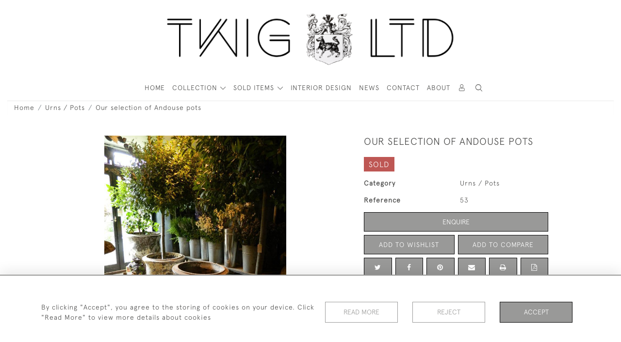

--- FILE ---
content_type: text/html; charset=UTF-8
request_url: https://twigltd.com/urns-pots/our-selection-of-andouse-pots
body_size: 17769
content:
<!DOCTYPE html>
<html lang="en" style="--items-bg:#Ffffff;
        --body-bg:#FFFFFF;
        --header-bg:#FFFFFF;
        --menu-bg:#FFFFFF;
        --footer-bg:#FFFFFF;
        --colour_text_header:#4C4C4B;
        --colour_text_body :#4C4C4B;
        --colour_text_body_hover:#000000;
        --colour_text_title :#4C4C4B;
        --colour_text_footer :#4C4C4B;
        --colour_background_subscription:#FFFFFF;
        --colour_text_footer_hover :#000000;
        --colour_button_normal:#999998;
        --colour_button_normal_text:#FFFFFF;
        --colour_button_hover:#787878;
        --colour_button_hover_text:#FFFFFF;
        --colour_button_pressed:#4C4C4B;
        --colour_button_pressed_text:#FFFFFF;
        --colour_button_border:#000000;
        --colour_text_menu:#4C4C4B;
        --colour_menu_shadow:#4C4C4B2b;
        --colour_text_menu_hover:#000000;
        --colour_category_images_overlay_background:#2D6496;
        --colour_category_images_overlay_text:#FFFFFF;
        --font-name:ApercuLight">
<head>
    <meta charset="utf-8">
    <meta name="viewport" content="width=device-width, initial-scale=1,maximum-scale=1.0, user-scalable=no">
                <meta name="description" content="Our selection of beautiful textured Andouse pots  &amp;pound;800 each ">
                <meta property="og:url"
          content="https://twigltd.com/urns-pots/our-selection-of-andouse-pots">
    <meta property="og:type"
          content="Product">
    <meta property="og:title"
          content="Our selection of Andouse pots">
    <meta property="og:description"
          content="Our selection of beautiful textured Andouse pots  &amp;pound;800 each">
    <meta property="og:image"
          content="https://seek-unique-co.s3.amazonaws.com/twigltd-8653-hRfeG/stock/666da4998f124_list__53.jpg">
    <meta property="og:image:width" content="650"/>
    <meta property="og:image:height" content="350"/>
    <meta property="fb:app_id" content="2748979415353430" />

    
<!-- CSRF Token -->
    <meta name="csrf-token" content="3ZuGdQEv9p2aAZ48V655KXEEgqtGl1c4LQgXxcmP">

    <title class="notranslate">TWIG LTD</title>
    <link rel="icon" href="https://seek-unique-co.s3.amazonaws.com/twigltd-8653-hRfeG/logo/666da545131c8_666da545131ca_favicon.jpg" type="image/ico"/>

    
    <!--    froala style-->
    <link href="https://cdn.jsdelivr.net/npm/froala-editor@3.1.0/css/froala_editor.pkgd.min.css" rel="stylesheet"
          type="text/css"/>

    <!-- Fonts -->
    <link rel="stylesheet" href="https://cdnjs.cloudflare.com/ajax/libs/font-awesome/4.7.0/css/font-awesome.min.css"/>
    <link rel="stylesheet" href="https://cdn.jsdelivr.net/npm/simple-scrollbar@latest/simple-scrollbar.css">

    <link rel="preconnect" href="https://fonts.googleapis.com">
    <link rel="preconnect" href="https://fonts.gstatic.com" crossorigin>
    <link href="" rel="stylesheet">
    <!-- Styles -->
    <link
            rel="stylesheet"
            href="https://unpkg.com/simplebar@latest/dist/simplebar.css"
    />
    <link rel="stylesheet" href="https://cdn.jsdelivr.net/npm/bootstrap@4.6.0/dist/css/bootstrap.min.css"
          integrity="sha384-B0vP5xmATw1+K9KRQjQERJvTumQW0nPEzvF6L/Z6nronJ3oUOFUFpCjEUQouq2+l" crossorigin="anonymous">
    <link href="/assets/customer_websites/twigltd/css/app.css" rel="stylesheet">
        <link rel='stylesheet prefetch' href='https://cdnjs.cloudflare.com/ajax/libs/slick-carousel/1.6.0/slick.min.css'>
    <link rel="stylesheet" href="https://cdnjs.cloudflare.com/ajax/libs/fancybox/3.0.47/jquery.fancybox.min.css">
    <link href="/assets/customer_websites/twigltd/css/pages/product.css" rel="stylesheet">
    <link href="/assets/customer_websites/twigltd/css/pages/artist.css" rel="stylesheet">
<!-- Widget Styles -->
        <link rel="stylesheet" href="/assets/widgets/breadcrumb/1.css"/>
    <link href="/assets/widgets/productSingle/1.css" rel="stylesheet">
    <link rel="stylesheet" href="/assets/widgets/relatedItems/2.css">
    <link rel="stylesheet" href="/assets/widgets/enquireModal/1.css"/>
    <link rel="stylesheet" href="/assets/widgets/addToWishList/1.css"/>
    <link rel="stylesheet" href="/assets/widgets/mailToFriendModal/1.css"/>
    <link href="/assets/widgets/searchResult/1.css" rel="stylesheet">
    <link href="/assets/widgets/subscribePopup/1.css" rel="stylesheet">
    <link href="/assets/widgets/subscribePopup/4.css" rel="stylesheet">
    <link href="/assets/widgets/footerSubscribe/1.css" rel="stylesheet">
    <link href="/assets/widgets/cookies/1.css" rel="stylesheet">
    <link href="/assets/widgets/alertMessages/2.css" rel="stylesheet">
    <link href="/assets/widgets/subscribeSelect/1.css" rel="stylesheet">

    <link href="/assets/widgets/menu/3.css" rel="stylesheet">


    
    </head>
<body class="main-container sticky_menu_display">

    <main class="">
        <!--header block-->
        <header class="header-menu position-fixed invisible" id="sticky-header">
        <nav class="navbar navbar-expand-xl container" style="max-width: 1920px !important;">
            <div class="flex-grow-1">
                <a class="navbar-brand p-0 m-0" href="/">
                    <picture class="general-logo">
                        <source media="(max-width:567px)"
                                srcset="https://seek-unique-co.s3.amazonaws.com/twigltd-8653-hRfeG/logo/6696676076465_6696676076467_logo_main_mobile.png">
                        <img src="https://seek-unique-co.s3.amazonaws.com/twigltd-8653-hRfeG/logo/66951c1e356b3_66951c1e356b5_logo_main.png"
                             class="logo d-block"
                             alt="Twig Ltd"/>
                    </picture>
                    <picture>
                        <source media="(max-width:567px)"
                                srcset="https://seek-unique-co.s3.amazonaws.com/twigltd-8653-hRfeG/logo/669667606f181_669667606f184_logo_main_mobile.png">
                        <img src="https://seek-unique-co.s3.amazonaws.com/twigltd-8653-hRfeG/logo/66951c1e60a2a_66951c1e60a2c_logo_main.png"
                             class="logo"
                             alt="Twig Ltd"/>
                    </picture>
                </a>
            </div>
            <div
                class="d-flex align-items-center header-menu-two flex-grow-1 flex-lg-grow-0 position-relative flex-wrap-reverse">
                <div class="order-lg-2 d-flex flex-grow-1 flex-lg-grow-0">
                    <ul class="d-flex mb-0 list-unstyled flex-grow-1 justify-content-between">
                                                                                                                                                                                                                                                                
                                                                                                                                                                                                                                                                                                                            
                                                                                                                                                                                                                                                                                                                                                                                                                                                                                                                                    <li class="nav-item h-100 position-relative d-flex align-items-center">
                                                                                        <div class="dropdown-menu rounded-0 border-0" aria-labelledby="user">
                                                <ul class="list-unstyled list-group">
                                                                                                                                                                                                                                                                                                                    </ul>
                                            </div>
                                                                                            <a class="nav-link  text-uppercase p-0 " rel="nofollow"
                                                   style="--color:#4C4C4B;--hover-color:#000000;--active-color:#000000"
                                                   href="/sign-in"
                                                   id="user1">
                                                    <i class="icon-user_4"></i>
                                                </a>
                                                                                    </li>
                                                                                                                                                                                                                                            <li id="searchSticky">

                                    </li>
                                                                                                            
                        <li class="position-relative nav-item h-100 position-relative d-flex align-items-center d-xl-none">
                            <button class="navbar-toggler" type="button"
                                    data-toggle="modal" data-target="#headerMenuMobile">
                                <span class="navbar-toggler-icon"></span>
                            </button>
                        </li>
                    </ul>
                </div>
                <div class="collapse navbar-collapse order-lg-1  flex-grow-0" id="navbarSupportedContent">
                    <ul class="navbar-nav mr-auto h-100">
                                                                                                                        <li class="nav-item h-100 position-relative d-flex align-items-center menu__item"
                                    style="--color:#4C4C4B;--hover-color:#000000;--active-color:#000000;">
                                    <a href="/"
                                       class="nav-link text-uppercase p-0 ">
                                        HOME
                                    </a>
                                </li>
                                                        <li class="nav-item h-100 dropdown position-static d-flex align-items-center
                                          menu__item mega-menu-item">
                                <a class="nav-link dropdown-toggle text-uppercase p-0 text-nowrap" id="navbarStrock"
                                   role="button"
                                   data-toggle="dropdown"
                                   style="--color:#4C4C4B;--hover-color:#000000;--active-color:#000000"
                                   aria-haspopup="true" aria-expanded="false" href="">
                                    COLLECTION
                                </a>
                                <div class="dropdown-menu mega-menu-container bg-transparent p-0 border-0">
    <div class="mega-menu m-0 overflow-auto  rounded-0 " ss-container>
        <button type="button"
                style="--color:#4C4C4B;--hover-color:#000000;--active-color:#000000;"
                class="btn bg-transparent border-0 shadow-none position-absolute d-xl-none close-dropdown">
            <i class="icon-cancel_1"></i>
        </button>
        <div class="d-flex flex-wrap py-2 ss-items-container ">
                                                <div class="d-flex flex-wrap w-100 categories-menu-items">
                                                                                                                                                <div
                                    class="col-sm-6 col-lg dropdown__menu__item px-2 border-0 flex-grow-1">
                                    <a class="dropdown__menu__item__link  d-block px-0 text-uppercase text-decoration-none "
                                       style="--color:#4C4C4B;--hover-color:#000000;--active-color:#000000"
                                       target=""
                                       href="/stock/latest-arrivals">Latest Arrivals</a>
                                </div>
                                                                                                                                                                            <div
                                    class="col-sm-6 col-lg dropdown__menu__item px-2 border-0 flex-grow-1">
                                    <a class="dropdown__menu__item__link  d-block px-0 text-uppercase text-decoration-none "
                                       style="--color:#4C4C4B;--hover-color:#000000;--active-color:#000000"
                                       target=""
                                       href="/stock/featured">Featured Items</a>
                                </div>
                                                                                                                                                                            <div
                                    class="col-sm-6 col-lg dropdown__menu__item px-2 border-0 flex-grow-1">
                                    <a class="dropdown__menu__item__link  d-block px-0 text-uppercase text-decoration-none "
                                       style="--color:#4C4C4B;--hover-color:#000000;--active-color:#000000"
                                       target=""
                                       href="/stock">View All Items</a>
                                </div>
                                                                        </div>
                                                    <div class="d-flex w-100">
                        <div class="col-6 catgories_parents">
                                                                                                                        <button type="button"
                                        style="--color:#4C4C4B;--hover-color:#000000;--active-color:#000000 text-decoration-none"
                                        class=" text-left btn border-0 bg-transparent shadow-none dropdown_custom_item position-relative w-100"
                                        data-cat-id="1">
                                    Antiques
                                </button>
                                                                                            <button type="button"
                                        style="--color:#4C4C4B;--hover-color:#000000;--active-color:#000000 text-decoration-none"
                                        class=" text-left btn border-0 bg-transparent shadow-none dropdown_custom_item position-relative w-100"
                                        data-cat-id="7">
                                    Interiors
                                </button>
                                                                                            <button type="button"
                                        style="--color:#4C4C4B;--hover-color:#000000;--active-color:#000000 text-decoration-none"
                                        class=" text-left btn border-0 bg-transparent shadow-none dropdown_custom_item position-relative w-100"
                                        data-cat-id="8">
                                    Paintings
                                </button>
                                                                                            <button type="button"
                                        style="--color:#4C4C4B;--hover-color:#000000;--active-color:#000000 text-decoration-none"
                                        class=" text-left btn border-0 bg-transparent shadow-none dropdown_custom_item position-relative w-100"
                                        data-cat-id="9">
                                    Statues
                                </button>
                                                                                            <button type="button"
                                        style="--color:#4C4C4B;--hover-color:#000000;--active-color:#000000 text-decoration-none"
                                        class=" text-left btn border-0 bg-transparent shadow-none dropdown_custom_item position-relative w-100"
                                        data-cat-id="10">
                                    Urns / Pots
                                </button>
                                                                                            <button type="button"
                                        style="--color:#4C4C4B;--hover-color:#000000;--active-color:#000000 text-decoration-none"
                                        class=" text-left btn border-0 bg-transparent shadow-none dropdown_custom_item position-relative w-100"
                                        data-cat-id="11">
                                    Miscellaneous
                                </button>
                                                                                            <button type="button"
                                        style="--color:#4C4C4B;--hover-color:#000000;--active-color:#000000 text-decoration-none"
                                        class=" text-left btn border-0 bg-transparent shadow-none dropdown_custom_item position-relative w-100"
                                        data-cat-id="12">
                                    Sally Hampson
                                </button>
                                                                                            <button type="button"
                                        style="--color:#ca0000;--hover-color:#830000;--active-color:#ca0000 text-decoration-none"
                                        class=" text-left btn border-0 bg-transparent shadow-none dropdown_custom_item position-relative w-100"
                                        data-cat-id="14">
                                    Price Reduced
                                </button>
                                                    </div>
                        <div class="col-6 submenu-container">
                                                            
                                <ul class="submenu list-unstyled "
                                    data-parent-id="1">
                                    <li>
                                        <a href="/stock/antiques"
                                           style="--color:#4C4C4B;--hover-color:#000000;--active-color:#000000 text-decoration-none"
                                           class="  text-decoration-none">
                                            View All
                                        </a>
                                    </li>
                                                                            <li>
                                            <a href="/stock/antiques/furniture"
                                               style="--color:#4C4C4B;--hover-color:#000000;--active-color:#000000 text-decoration-none"
                                               class="  text-decoration-none">Furniture</a>
                                        </li>
                                                                            <li>
                                            <a href="/stock/antiques/mirrors"
                                               style="--color:#4C4C4B;--hover-color:#000000;--active-color:#000000 text-decoration-none"
                                               class="  text-decoration-none">Mirrors</a>
                                        </li>
                                                                            <li>
                                            <a href="/stock/antiques/lighting"
                                               style="--color:#4C4C4B;--hover-color:#000000;--active-color:#000000 text-decoration-none"
                                               class="  text-decoration-none">Lighting</a>
                                        </li>
                                                                            <li>
                                            <a href="/stock/antiques/objects"
                                               style="--color:#4C4C4B;--hover-color:#000000;--active-color:#000000 text-decoration-none"
                                               class="  text-decoration-none">Objects</a>
                                        </li>
                                                                            <li>
                                            <a href="/stock/antiques/garden-antiques"
                                               style="--color:#4C4C4B;--hover-color:#000000;--active-color:#000000 text-decoration-none"
                                               class="  text-decoration-none">Garden Antiques</a>
                                        </li>
                                                                    </ul>
                                                            
                                <ul class="submenu list-unstyled d-none"
                                    data-parent-id="7">
                                    <li>
                                        <a href="/stock/interiors"
                                           style="--color:#4C4C4B;--hover-color:#000000;--active-color:#000000 text-decoration-none"
                                           class="  text-decoration-none">
                                            View All
                                        </a>
                                    </li>
                                                                    </ul>
                                                            
                                <ul class="submenu list-unstyled d-none"
                                    data-parent-id="8">
                                    <li>
                                        <a href="/stock/paintings"
                                           style="--color:#4C4C4B;--hover-color:#000000;--active-color:#000000 text-decoration-none"
                                           class="  text-decoration-none">
                                            View All
                                        </a>
                                    </li>
                                                                    </ul>
                                                            
                                <ul class="submenu list-unstyled d-none"
                                    data-parent-id="9">
                                    <li>
                                        <a href="/stock/statues"
                                           style="--color:#4C4C4B;--hover-color:#000000;--active-color:#000000 text-decoration-none"
                                           class="  text-decoration-none">
                                            View All
                                        </a>
                                    </li>
                                                                    </ul>
                                                            
                                <ul class="submenu list-unstyled d-none"
                                    data-parent-id="10">
                                    <li>
                                        <a href="/stock/urns-pots"
                                           style="--color:#4C4C4B;--hover-color:#000000;--active-color:#000000 text-decoration-none"
                                           class="  text-decoration-none">
                                            View All
                                        </a>
                                    </li>
                                                                    </ul>
                                                            
                                <ul class="submenu list-unstyled d-none"
                                    data-parent-id="11">
                                    <li>
                                        <a href="/stock/miscellaneous"
                                           style="--color:#4C4C4B;--hover-color:#000000;--active-color:#000000 text-decoration-none"
                                           class="  text-decoration-none">
                                            View All
                                        </a>
                                    </li>
                                                                    </ul>
                                                            
                                <ul class="submenu list-unstyled d-none"
                                    data-parent-id="12">
                                    <li>
                                        <a href="/stock/sally-hampson"
                                           style="--color:#4C4C4B;--hover-color:#000000;--active-color:#000000 text-decoration-none"
                                           class="  text-decoration-none">
                                            View All
                                        </a>
                                    </li>
                                                                    </ul>
                                                            
                                <ul class="submenu list-unstyled d-none"
                                    data-parent-id="14">
                                    <li>
                                        <a href="/stock/price-reduced"
                                           style="--color:#ca0000;--hover-color:#830000;--active-color:#ca0000 text-decoration-none"
                                           class="  text-decoration-none">
                                            View All
                                        </a>
                                    </li>
                                                                    </ul>
                                                    </div>
                    </div>
                                    </div>
    </div>
    <button type="button"
            class="position-absolute  scroll-bottom icon-arrow shadow-none btn rounded-circle p-0 align-items-center justify-content-center"></button>
</div>
    

                            </li>
                                                                                                                                                                                                                                                                                                                                                                                                                                                                                                                            <li class="nav-item h-100 dropdown position-static d-flex align-items-center
                                          menu__item justify-content-center mega-menu-item">
                                    <a class="nav-link dropdown-toggle text-uppercase p-0
                                      dropdown-toggle  "
                                       style="--color:#4C4C4B;--hover-color:#000000;--active-color:#000000"
                                       data-toggle="dropdown" id="cat_archive"
                                       href="" role="button"
                                       aria-expanded="false"
                                       aria-haspopup="true"
                                    >
                                        <span>SOLD ITEMS</span>
                                    </a>
                                    <div class="dropdown-menu mega-menu-container bg-transparent p-0 border-0">
    <div class="mega-menu m-0 overflow-auto  rounded-0 " ss-container>
        <button type="button"
                style="--color:#4C4C4B;--hover-color:#000000;--active-color:#000000;"
                class="btn bg-transparent border-0 shadow-none position-absolute d-xl-none close-dropdown">
            <i class="icon-cancel_1"></i>
        </button>
        <div class="d-flex flex-wrap py-2 ss-items-container archive-menu">
                                                                <div class="d-flex w-100">
                        <div class="col-6 catgories_parents">
                                                                                                                        <button type="button"
                                        style="--color:#4C4C4B;--hover-color:#000000;--active-color:#000000 text-decoration-none"
                                        class=" text-left btn border-0 bg-transparent shadow-none dropdown_custom_item position-relative w-100"
                                        data-cat-id="1">
                                    Antiques
                                </button>
                                                                                            <button type="button"
                                        style="--color:#4C4C4B;--hover-color:#000000;--active-color:#000000 text-decoration-none"
                                        class=" text-left btn border-0 bg-transparent shadow-none dropdown_custom_item position-relative w-100"
                                        data-cat-id="7">
                                    Interiors
                                </button>
                                                                                            <button type="button"
                                        style="--color:#4C4C4B;--hover-color:#000000;--active-color:#000000 text-decoration-none"
                                        class=" text-left btn border-0 bg-transparent shadow-none dropdown_custom_item position-relative w-100"
                                        data-cat-id="8">
                                    Paintings
                                </button>
                                                                                            <button type="button"
                                        style="--color:#4C4C4B;--hover-color:#000000;--active-color:#000000 text-decoration-none"
                                        class=" text-left btn border-0 bg-transparent shadow-none dropdown_custom_item position-relative w-100"
                                        data-cat-id="9">
                                    Statues
                                </button>
                                                                                            <button type="button"
                                        style="--color:#4C4C4B;--hover-color:#000000;--active-color:#000000 text-decoration-none"
                                        class=" text-left btn border-0 bg-transparent shadow-none dropdown_custom_item position-relative w-100"
                                        data-cat-id="10">
                                    Urns / Pots
                                </button>
                                                                                            <button type="button"
                                        style="--color:#4C4C4B;--hover-color:#000000;--active-color:#000000 text-decoration-none"
                                        class=" text-left btn border-0 bg-transparent shadow-none dropdown_custom_item position-relative w-100"
                                        data-cat-id="11">
                                    Miscellaneous
                                </button>
                                                                                            <button type="button"
                                        style="--color:#4C4C4B;--hover-color:#000000;--active-color:#000000 text-decoration-none"
                                        class=" text-left btn border-0 bg-transparent shadow-none dropdown_custom_item position-relative w-100"
                                        data-cat-id="12">
                                    Sally Hampson
                                </button>
                                                                                            <button type="button"
                                        style="--color:#ca0000;--hover-color:#830000;--active-color:#ca0000 text-decoration-none"
                                        class=" text-left btn border-0 bg-transparent shadow-none dropdown_custom_item position-relative w-100"
                                        data-cat-id="14">
                                    Price Reduced
                                </button>
                                                    </div>
                        <div class="col-6 submenu-container">
                                                            
                                <ul class="submenu list-unstyled "
                                    data-parent-id="1">
                                    <li>
                                        <a href="/archive/antiques"
                                           style="--color:#4C4C4B;--hover-color:#000000;--active-color:#000000 text-decoration-none"
                                           class="  text-decoration-none">
                                            View All
                                        </a>
                                    </li>
                                                                            <li>
                                            <a href="/archive/antiques/furniture"
                                               style="--color:#4C4C4B;--hover-color:#000000;--active-color:#000000 text-decoration-none"
                                               class="  text-decoration-none">Furniture</a>
                                        </li>
                                                                            <li>
                                            <a href="/archive/antiques/mirrors"
                                               style="--color:#4C4C4B;--hover-color:#000000;--active-color:#000000 text-decoration-none"
                                               class="  text-decoration-none">Mirrors</a>
                                        </li>
                                                                            <li>
                                            <a href="/archive/antiques/lighting"
                                               style="--color:#4C4C4B;--hover-color:#000000;--active-color:#000000 text-decoration-none"
                                               class="  text-decoration-none">Lighting</a>
                                        </li>
                                                                            <li>
                                            <a href="/archive/antiques/objects"
                                               style="--color:#4C4C4B;--hover-color:#000000;--active-color:#000000 text-decoration-none"
                                               class="  text-decoration-none">Objects</a>
                                        </li>
                                                                            <li>
                                            <a href="/archive/antiques/garden-antiques"
                                               style="--color:#4C4C4B;--hover-color:#000000;--active-color:#000000 text-decoration-none"
                                               class="  text-decoration-none">Garden Antiques</a>
                                        </li>
                                                                    </ul>
                                                            
                                <ul class="submenu list-unstyled d-none"
                                    data-parent-id="7">
                                    <li>
                                        <a href="/archive/interiors"
                                           style="--color:#4C4C4B;--hover-color:#000000;--active-color:#000000 text-decoration-none"
                                           class="  text-decoration-none">
                                            View All
                                        </a>
                                    </li>
                                                                    </ul>
                                                            
                                <ul class="submenu list-unstyled d-none"
                                    data-parent-id="8">
                                    <li>
                                        <a href="/archive/paintings"
                                           style="--color:#4C4C4B;--hover-color:#000000;--active-color:#000000 text-decoration-none"
                                           class="  text-decoration-none">
                                            View All
                                        </a>
                                    </li>
                                                                    </ul>
                                                            
                                <ul class="submenu list-unstyled d-none"
                                    data-parent-id="9">
                                    <li>
                                        <a href="/archive/statues"
                                           style="--color:#4C4C4B;--hover-color:#000000;--active-color:#000000 text-decoration-none"
                                           class="  text-decoration-none">
                                            View All
                                        </a>
                                    </li>
                                                                    </ul>
                                                            
                                <ul class="submenu list-unstyled d-none"
                                    data-parent-id="10">
                                    <li>
                                        <a href="/archive/urns-pots"
                                           style="--color:#4C4C4B;--hover-color:#000000;--active-color:#000000 text-decoration-none"
                                           class="  text-decoration-none">
                                            View All
                                        </a>
                                    </li>
                                                                    </ul>
                                                            
                                <ul class="submenu list-unstyled d-none"
                                    data-parent-id="11">
                                    <li>
                                        <a href="/archive/miscellaneous"
                                           style="--color:#4C4C4B;--hover-color:#000000;--active-color:#000000 text-decoration-none"
                                           class="  text-decoration-none">
                                            View All
                                        </a>
                                    </li>
                                                                    </ul>
                                                            
                                <ul class="submenu list-unstyled d-none"
                                    data-parent-id="12">
                                    <li>
                                        <a href="/archive/sally-hampson"
                                           style="--color:#4C4C4B;--hover-color:#000000;--active-color:#000000 text-decoration-none"
                                           class="  text-decoration-none">
                                            View All
                                        </a>
                                    </li>
                                                                    </ul>
                                                            
                                <ul class="submenu list-unstyled d-none"
                                    data-parent-id="14">
                                    <li>
                                        <a href="/archive/price-reduced"
                                           style="--color:#ca0000;--hover-color:#830000;--active-color:#ca0000 text-decoration-none"
                                           class="  text-decoration-none">
                                            View All
                                        </a>
                                    </li>
                                                                    </ul>
                                                    </div>
                    </div>
                                    </div>
    </div>
    <button type="button"
            class="position-absolute  scroll-bottom icon-arrow shadow-none btn rounded-circle p-0 align-items-center justify-content-center"></button>
</div>


                                </li>
                                                                                                                                                                                                                                                                                                                                                                                                                                                                                                                                                                                                                                                                                                                                                                                                                                                                                                                                                                                                                                                                                                                                            <li class="nav-item h-100 position-relative d-flex align-items-center
                                          menu__item ">
                                            <a target=""
                                               style="--color:#4C4C4B;--hover-color:#000000;--active-color:#000000"
                                               href="/faq"
                                               class=" nav-link text-uppercase p-0
                                             ">Interior Design</a>
                                        </li>
                                                                                                                                                                                                                            <li class="nav-item h-100 position-relative d-flex align-items-center
                                          menu__item ">
                                            <a target=""
                                               style="--color:#4C4C4B;--hover-color:#000000;--active-color:#000000"
                                               href="/blog"
                                               class=" nav-link text-uppercase p-0
                                             ">News</a>
                                        </li>
                                                                                                                                                                                                                            <li class="nav-item h-100 position-relative d-flex align-items-center
                                          menu__item ">
                                            <a target=""
                                               style="--color:#4C4C4B;--hover-color:#000000;--active-color:#000000"
                                               href="/contact-us"
                                               class=" nav-link text-uppercase p-0
                                             ">Contact</a>
                                        </li>
                                                                                                                                                                                                                            <li class="nav-item h-100 position-relative d-flex align-items-center
                                          menu__item ">
                                            <a target=""
                                               style="--color:#4C4C4B;--hover-color:#000000;--active-color:#000000"
                                               href="/our-story"
                                               class=" nav-link text-uppercase p-0
                                             ">About</a>
                                        </li>
                                                                                                                                                                                                                    
                                            </ul>
                </div>
            </div>
        </nav>
    </header>
<header class="header-menu" id="large-header">
    <nav class="navbar navbar-expand-xl container" style="max-width: 1920px !important;">
        <div class="flex-grow-1">
            <a class="navbar-brand p-0 m-0" href="/">
                <picture class="general-logo">
                    <source media="(max-width:567px)"
                            srcset="https://seek-unique-co.s3.amazonaws.com/twigltd-8653-hRfeG/logo/6696676076465_6696676076467_logo_main_mobile.png">
                    <img src="https://seek-unique-co.s3.amazonaws.com/twigltd-8653-hRfeG/logo/66951c1e356b3_66951c1e356b5_logo_main.png"
                         class="logo d-block"
                         alt="Twig Ltd"/>
                </picture>
                <picture>
                    <source media="(max-width:567px)"
                            srcset="https://seek-unique-co.s3.amazonaws.com/twigltd-8653-hRfeG/logo/669667606f181_669667606f184_logo_main_mobile.png">
                    <img src="https://seek-unique-co.s3.amazonaws.com/twigltd-8653-hRfeG/logo/66951c1e60a2a_66951c1e60a2c_logo_main.png"
                         class="logo"
                         alt="Twig Ltd"/>
                </picture>
            </a>
        </div>
        <div class="d-flex align-items-center header-menu-two flex-grow-1 flex-lg-grow-0 position-relative">
            <div class="order-lg-2 d-flex flex-grow-1 flex-lg-grow-0">
                <ul class="d-flex mb-0 list-unstyled flex-grow-1 justify-content-between">
                                                                                                                                                                                                                                
                                                                                                                                                                                                                                                                                        
                                                                                                                                                                                                                                                                                                                                                                                                                                                                        <li class="nav-item h-100 position-relative d-flex align-items-center">
                                                                                <div class="dropdown-menu rounded-0 border-0" aria-labelledby="user">
                                            <ul class="list-unstyled list-group">
                                                                                                                                                                                                                                                                                            </ul>
                                        </div>
                                                                                    <a class="nav-link  text-uppercase p-0 " rel="nofollow"
                                               style="--color:#4C4C4B;--hover-color:#000000;--active-color:#000000"
                                               href="/sign-in"
                                               id="user1">
                                                <i class="icon-user_4"></i>
                                            </a>
                                                                            </li>
                                                                                                                                                                                                                                                    <li class="large-header-search">
                                        <div class="position-relative nav-item h-100 search-menu-item d-flex align-items-center
                                        "
     id="focus-parent">
    <a style="--color:#4C4C4B;--hover-color:#000000;--active-color:#000000"
       class="nav-link  text-uppercase p-0 "
       href="#" id="headerSearch"
       role="button" data-toggle="dropdown" aria-haspopup="true" aria-expanded="false">
                    <i class="icon-search-interface-symbol_1"></i>
        
    </a>
    <div class="dropdown-menu search" aria-labelledby="search">
        <form action="/search"
              class="search-box overflow-hidden"
              id="searchBox">
            <div class="w-100">
                <div
                        class="search-box-container flex-wrap border  overflow-hidden
                     d-flex align-items-center w-100 p-2">
                    <input type="hidden" name="spec" value="1">
                    <input type="search" name="name" placeholder="TYPE HERE"
                           id="search_box"
                           data-url="#"
                           class="h-100 border-0 flex-grow-1 search-box__input"
                           value="">
                                        <button
                            class="text-uppercase btn border-0 bg-transparent shadow-none p-0 menu__item__search d-flex align-items-center"
                            id="search_btn">
                        <i class="icon-search-interface-symbol_1 menu__item__search__icon"></i>
                    </button>
                </div>
                                    <div class="d-flex w-100 align-items-center pt-2 pb-3 flex-wrap">
                        <span
                                class="form-check-label mr-3">Show results including</span>
                        <div class="d-flex">
                            <div class="contact-information">
                                <label class="d-flex align-items-center mb-0">
                                    <input type="checkbox" class="d-none"
                                           id="inlineCheckbox2"
                                           value="1"
                                           name="available"
                                           checked>
                                    <span
                                            class="checkbox-container d-block overflow-hidden position-relative"></span>
                                    <span class="mr-2 form-check-label  search-label">
                                        Available Items
                                    </span>
                                </label>
                            </div>

                            <div class="contact-information ml-3">
                                <label class="d-flex align-items-center mb-0">
                                    <input type="checkbox" class="d-none"
                                           id="inlineCheckbox3"
                                           value="1"
                                           name="sold"
                                            >
                                    <span
                                            class="checkbox-container d-block overflow-hidden position-relative"></span>
                                    <span class="mr-2 form-check-label  search-label">
                                        Sold Items
                                    </span>
                                </label>
                            </div>
                        </div>
                    </div>
                            </div>
            <div class="search-result w-100 overflow-hidden" style="display: none"></div>
        </form>
    </div>
</div>
                                    </li>
                                                                                                                            
                    <li class="position-relative nav-item h-100 position-relative d-flex align-items-center d-xl-none">
                        <button class="navbar-toggler" type="button"
                                data-toggle="modal" data-target="#headerMenuMobile">
                            <span class="navbar-toggler-icon"></span>
                        </button>
                    </li>
                </ul>
            </div>
            <div class="collapse navbar-collapse order-lg-1 h-100 flex-grow-0" id="navbarSupportedContent">
                <ul class="navbar-nav mr-auto h-100">
                                                                                                        <li class="nav-item h-100 position-relative d-flex align-items-center menu__item"
                                style="--color:#4C4C4B;--hover-color:#000000;--active-color:#000000;">
                                <a href="/"
                                   class="nav-link text-uppercase p-0 ">
                                    HOME
                                </a>
                            </li>
                                                <li class="nav-item h-100 dropdown position-static d-flex align-items-center
                                          menu__item mega-menu-item">
                            <a class="nav-link dropdown-toggle text-uppercase p-0 text-nowrap" id="navbarStrock"
                               role="button"
                               data-toggle="dropdown"
                               style="--color:#4C4C4B;--hover-color:#000000;--active-color:#000000"
                               aria-haspopup="true" aria-expanded="false" href="">
                                COLLECTION
                            </a>
                            <div class="dropdown-menu mega-menu-container bg-transparent p-0 border-0">
    <div class="mega-menu m-0 overflow-auto  rounded-0 " ss-container>
        <button type="button"
                style="--color:#4C4C4B;--hover-color:#000000;--active-color:#000000;"
                class="btn bg-transparent border-0 shadow-none position-absolute d-xl-none close-dropdown">
            <i class="icon-cancel_1"></i>
        </button>
        <div class="d-flex flex-wrap py-2 ss-items-container ">
                                                <div class="d-flex flex-wrap w-100 categories-menu-items">
                                                                                                                                                <div
                                    class="col-sm-6 col-lg dropdown__menu__item px-2 border-0 flex-grow-1">
                                    <a class="dropdown__menu__item__link  d-block px-0 text-uppercase text-decoration-none "
                                       style="--color:#4C4C4B;--hover-color:#000000;--active-color:#000000"
                                       target=""
                                       href="/stock/latest-arrivals">Latest Arrivals</a>
                                </div>
                                                                                                                                                                            <div
                                    class="col-sm-6 col-lg dropdown__menu__item px-2 border-0 flex-grow-1">
                                    <a class="dropdown__menu__item__link  d-block px-0 text-uppercase text-decoration-none "
                                       style="--color:#4C4C4B;--hover-color:#000000;--active-color:#000000"
                                       target=""
                                       href="/stock/featured">Featured Items</a>
                                </div>
                                                                                                                                                                            <div
                                    class="col-sm-6 col-lg dropdown__menu__item px-2 border-0 flex-grow-1">
                                    <a class="dropdown__menu__item__link  d-block px-0 text-uppercase text-decoration-none "
                                       style="--color:#4C4C4B;--hover-color:#000000;--active-color:#000000"
                                       target=""
                                       href="/stock">View All Items</a>
                                </div>
                                                                        </div>
                                                    <div class="d-flex w-100">
                        <div class="col-6 catgories_parents">
                                                                                                                        <button type="button"
                                        style="--color:#4C4C4B;--hover-color:#000000;--active-color:#000000 text-decoration-none"
                                        class=" text-left btn border-0 bg-transparent shadow-none dropdown_custom_item position-relative w-100"
                                        data-cat-id="1">
                                    Antiques
                                </button>
                                                                                            <button type="button"
                                        style="--color:#4C4C4B;--hover-color:#000000;--active-color:#000000 text-decoration-none"
                                        class=" text-left btn border-0 bg-transparent shadow-none dropdown_custom_item position-relative w-100"
                                        data-cat-id="7">
                                    Interiors
                                </button>
                                                                                            <button type="button"
                                        style="--color:#4C4C4B;--hover-color:#000000;--active-color:#000000 text-decoration-none"
                                        class=" text-left btn border-0 bg-transparent shadow-none dropdown_custom_item position-relative w-100"
                                        data-cat-id="8">
                                    Paintings
                                </button>
                                                                                            <button type="button"
                                        style="--color:#4C4C4B;--hover-color:#000000;--active-color:#000000 text-decoration-none"
                                        class=" text-left btn border-0 bg-transparent shadow-none dropdown_custom_item position-relative w-100"
                                        data-cat-id="9">
                                    Statues
                                </button>
                                                                                            <button type="button"
                                        style="--color:#4C4C4B;--hover-color:#000000;--active-color:#000000 text-decoration-none"
                                        class=" text-left btn border-0 bg-transparent shadow-none dropdown_custom_item position-relative w-100"
                                        data-cat-id="10">
                                    Urns / Pots
                                </button>
                                                                                            <button type="button"
                                        style="--color:#4C4C4B;--hover-color:#000000;--active-color:#000000 text-decoration-none"
                                        class=" text-left btn border-0 bg-transparent shadow-none dropdown_custom_item position-relative w-100"
                                        data-cat-id="11">
                                    Miscellaneous
                                </button>
                                                                                            <button type="button"
                                        style="--color:#4C4C4B;--hover-color:#000000;--active-color:#000000 text-decoration-none"
                                        class=" text-left btn border-0 bg-transparent shadow-none dropdown_custom_item position-relative w-100"
                                        data-cat-id="12">
                                    Sally Hampson
                                </button>
                                                                                            <button type="button"
                                        style="--color:#ca0000;--hover-color:#830000;--active-color:#ca0000 text-decoration-none"
                                        class=" text-left btn border-0 bg-transparent shadow-none dropdown_custom_item position-relative w-100"
                                        data-cat-id="14">
                                    Price Reduced
                                </button>
                                                    </div>
                        <div class="col-6 submenu-container">
                                                            
                                <ul class="submenu list-unstyled "
                                    data-parent-id="1">
                                    <li>
                                        <a href="/stock/antiques"
                                           style="--color:#4C4C4B;--hover-color:#000000;--active-color:#000000 text-decoration-none"
                                           class="  text-decoration-none">
                                            View All
                                        </a>
                                    </li>
                                                                            <li>
                                            <a href="/stock/antiques/furniture"
                                               style="--color:#4C4C4B;--hover-color:#000000;--active-color:#000000 text-decoration-none"
                                               class="  text-decoration-none">Furniture</a>
                                        </li>
                                                                            <li>
                                            <a href="/stock/antiques/mirrors"
                                               style="--color:#4C4C4B;--hover-color:#000000;--active-color:#000000 text-decoration-none"
                                               class="  text-decoration-none">Mirrors</a>
                                        </li>
                                                                            <li>
                                            <a href="/stock/antiques/lighting"
                                               style="--color:#4C4C4B;--hover-color:#000000;--active-color:#000000 text-decoration-none"
                                               class="  text-decoration-none">Lighting</a>
                                        </li>
                                                                            <li>
                                            <a href="/stock/antiques/objects"
                                               style="--color:#4C4C4B;--hover-color:#000000;--active-color:#000000 text-decoration-none"
                                               class="  text-decoration-none">Objects</a>
                                        </li>
                                                                            <li>
                                            <a href="/stock/antiques/garden-antiques"
                                               style="--color:#4C4C4B;--hover-color:#000000;--active-color:#000000 text-decoration-none"
                                               class="  text-decoration-none">Garden Antiques</a>
                                        </li>
                                                                    </ul>
                                                            
                                <ul class="submenu list-unstyled d-none"
                                    data-parent-id="7">
                                    <li>
                                        <a href="/stock/interiors"
                                           style="--color:#4C4C4B;--hover-color:#000000;--active-color:#000000 text-decoration-none"
                                           class="  text-decoration-none">
                                            View All
                                        </a>
                                    </li>
                                                                    </ul>
                                                            
                                <ul class="submenu list-unstyled d-none"
                                    data-parent-id="8">
                                    <li>
                                        <a href="/stock/paintings"
                                           style="--color:#4C4C4B;--hover-color:#000000;--active-color:#000000 text-decoration-none"
                                           class="  text-decoration-none">
                                            View All
                                        </a>
                                    </li>
                                                                    </ul>
                                                            
                                <ul class="submenu list-unstyled d-none"
                                    data-parent-id="9">
                                    <li>
                                        <a href="/stock/statues"
                                           style="--color:#4C4C4B;--hover-color:#000000;--active-color:#000000 text-decoration-none"
                                           class="  text-decoration-none">
                                            View All
                                        </a>
                                    </li>
                                                                    </ul>
                                                            
                                <ul class="submenu list-unstyled d-none"
                                    data-parent-id="10">
                                    <li>
                                        <a href="/stock/urns-pots"
                                           style="--color:#4C4C4B;--hover-color:#000000;--active-color:#000000 text-decoration-none"
                                           class="  text-decoration-none">
                                            View All
                                        </a>
                                    </li>
                                                                    </ul>
                                                            
                                <ul class="submenu list-unstyled d-none"
                                    data-parent-id="11">
                                    <li>
                                        <a href="/stock/miscellaneous"
                                           style="--color:#4C4C4B;--hover-color:#000000;--active-color:#000000 text-decoration-none"
                                           class="  text-decoration-none">
                                            View All
                                        </a>
                                    </li>
                                                                    </ul>
                                                            
                                <ul class="submenu list-unstyled d-none"
                                    data-parent-id="12">
                                    <li>
                                        <a href="/stock/sally-hampson"
                                           style="--color:#4C4C4B;--hover-color:#000000;--active-color:#000000 text-decoration-none"
                                           class="  text-decoration-none">
                                            View All
                                        </a>
                                    </li>
                                                                    </ul>
                                                            
                                <ul class="submenu list-unstyled d-none"
                                    data-parent-id="14">
                                    <li>
                                        <a href="/stock/price-reduced"
                                           style="--color:#ca0000;--hover-color:#830000;--active-color:#ca0000 text-decoration-none"
                                           class="  text-decoration-none">
                                            View All
                                        </a>
                                    </li>
                                                                    </ul>
                                                    </div>
                    </div>
                                    </div>
    </div>
    <button type="button"
            class="position-absolute  scroll-bottom icon-arrow shadow-none btn rounded-circle p-0 align-items-center justify-content-center"></button>
</div>


                        </li>
                                                                                                                                                                                                                                                                                                                                                                                                                                                                <li class="nav-item h-100 dropdown position-static d-flex align-items-center
                                          menu__item justify-content-center mega-menu-item">
                                <a class="nav-link dropdown-toggle text-uppercase p-0
                                      dropdown-toggle  "
                                   style="--color:#4C4C4B;--hover-color:#000000;--active-color:#000000"
                                   data-toggle="dropdown" id="cat_archive"
                                   href="" role="button"
                                   aria-expanded="false"
                                   aria-haspopup="true">
                                    <span>SOLD ITEMS</span>
                                </a>
                                <div class="dropdown-menu mega-menu-container bg-transparent p-0 border-0">
    <div class="mega-menu m-0 overflow-auto  rounded-0 " ss-container>
        <button type="button"
                style="--color:#4C4C4B;--hover-color:#000000;--active-color:#000000;"
                class="btn bg-transparent border-0 shadow-none position-absolute d-xl-none close-dropdown">
            <i class="icon-cancel_1"></i>
        </button>
        <div class="d-flex flex-wrap py-2 ss-items-container archive-menu">
                                                                <div class="d-flex w-100">
                        <div class="col-6 catgories_parents">
                                                                                                                        <button type="button"
                                        style="--color:#4C4C4B;--hover-color:#000000;--active-color:#000000 text-decoration-none"
                                        class=" text-left btn border-0 bg-transparent shadow-none dropdown_custom_item position-relative w-100"
                                        data-cat-id="1">
                                    Antiques
                                </button>
                                                                                            <button type="button"
                                        style="--color:#4C4C4B;--hover-color:#000000;--active-color:#000000 text-decoration-none"
                                        class=" text-left btn border-0 bg-transparent shadow-none dropdown_custom_item position-relative w-100"
                                        data-cat-id="7">
                                    Interiors
                                </button>
                                                                                            <button type="button"
                                        style="--color:#4C4C4B;--hover-color:#000000;--active-color:#000000 text-decoration-none"
                                        class=" text-left btn border-0 bg-transparent shadow-none dropdown_custom_item position-relative w-100"
                                        data-cat-id="8">
                                    Paintings
                                </button>
                                                                                            <button type="button"
                                        style="--color:#4C4C4B;--hover-color:#000000;--active-color:#000000 text-decoration-none"
                                        class=" text-left btn border-0 bg-transparent shadow-none dropdown_custom_item position-relative w-100"
                                        data-cat-id="9">
                                    Statues
                                </button>
                                                                                            <button type="button"
                                        style="--color:#4C4C4B;--hover-color:#000000;--active-color:#000000 text-decoration-none"
                                        class=" text-left btn border-0 bg-transparent shadow-none dropdown_custom_item position-relative w-100"
                                        data-cat-id="10">
                                    Urns / Pots
                                </button>
                                                                                            <button type="button"
                                        style="--color:#4C4C4B;--hover-color:#000000;--active-color:#000000 text-decoration-none"
                                        class=" text-left btn border-0 bg-transparent shadow-none dropdown_custom_item position-relative w-100"
                                        data-cat-id="11">
                                    Miscellaneous
                                </button>
                                                                                            <button type="button"
                                        style="--color:#4C4C4B;--hover-color:#000000;--active-color:#000000 text-decoration-none"
                                        class=" text-left btn border-0 bg-transparent shadow-none dropdown_custom_item position-relative w-100"
                                        data-cat-id="12">
                                    Sally Hampson
                                </button>
                                                                                            <button type="button"
                                        style="--color:#ca0000;--hover-color:#830000;--active-color:#ca0000 text-decoration-none"
                                        class=" text-left btn border-0 bg-transparent shadow-none dropdown_custom_item position-relative w-100"
                                        data-cat-id="14">
                                    Price Reduced
                                </button>
                                                    </div>
                        <div class="col-6 submenu-container">
                                                            
                                <ul class="submenu list-unstyled "
                                    data-parent-id="1">
                                    <li>
                                        <a href="/archive/antiques"
                                           style="--color:#4C4C4B;--hover-color:#000000;--active-color:#000000 text-decoration-none"
                                           class="  text-decoration-none">
                                            View All
                                        </a>
                                    </li>
                                                                            <li>
                                            <a href="/archive/antiques/furniture"
                                               style="--color:#4C4C4B;--hover-color:#000000;--active-color:#000000 text-decoration-none"
                                               class="  text-decoration-none">Furniture</a>
                                        </li>
                                                                            <li>
                                            <a href="/archive/antiques/mirrors"
                                               style="--color:#4C4C4B;--hover-color:#000000;--active-color:#000000 text-decoration-none"
                                               class="  text-decoration-none">Mirrors</a>
                                        </li>
                                                                            <li>
                                            <a href="/archive/antiques/lighting"
                                               style="--color:#4C4C4B;--hover-color:#000000;--active-color:#000000 text-decoration-none"
                                               class="  text-decoration-none">Lighting</a>
                                        </li>
                                                                            <li>
                                            <a href="/archive/antiques/objects"
                                               style="--color:#4C4C4B;--hover-color:#000000;--active-color:#000000 text-decoration-none"
                                               class="  text-decoration-none">Objects</a>
                                        </li>
                                                                            <li>
                                            <a href="/archive/antiques/garden-antiques"
                                               style="--color:#4C4C4B;--hover-color:#000000;--active-color:#000000 text-decoration-none"
                                               class="  text-decoration-none">Garden Antiques</a>
                                        </li>
                                                                    </ul>
                                                            
                                <ul class="submenu list-unstyled d-none"
                                    data-parent-id="7">
                                    <li>
                                        <a href="/archive/interiors"
                                           style="--color:#4C4C4B;--hover-color:#000000;--active-color:#000000 text-decoration-none"
                                           class="  text-decoration-none">
                                            View All
                                        </a>
                                    </li>
                                                                    </ul>
                                                            
                                <ul class="submenu list-unstyled d-none"
                                    data-parent-id="8">
                                    <li>
                                        <a href="/archive/paintings"
                                           style="--color:#4C4C4B;--hover-color:#000000;--active-color:#000000 text-decoration-none"
                                           class="  text-decoration-none">
                                            View All
                                        </a>
                                    </li>
                                                                    </ul>
                                                            
                                <ul class="submenu list-unstyled d-none"
                                    data-parent-id="9">
                                    <li>
                                        <a href="/archive/statues"
                                           style="--color:#4C4C4B;--hover-color:#000000;--active-color:#000000 text-decoration-none"
                                           class="  text-decoration-none">
                                            View All
                                        </a>
                                    </li>
                                                                    </ul>
                                                            
                                <ul class="submenu list-unstyled d-none"
                                    data-parent-id="10">
                                    <li>
                                        <a href="/archive/urns-pots"
                                           style="--color:#4C4C4B;--hover-color:#000000;--active-color:#000000 text-decoration-none"
                                           class="  text-decoration-none">
                                            View All
                                        </a>
                                    </li>
                                                                    </ul>
                                                            
                                <ul class="submenu list-unstyled d-none"
                                    data-parent-id="11">
                                    <li>
                                        <a href="/archive/miscellaneous"
                                           style="--color:#4C4C4B;--hover-color:#000000;--active-color:#000000 text-decoration-none"
                                           class="  text-decoration-none">
                                            View All
                                        </a>
                                    </li>
                                                                    </ul>
                                                            
                                <ul class="submenu list-unstyled d-none"
                                    data-parent-id="12">
                                    <li>
                                        <a href="/archive/sally-hampson"
                                           style="--color:#4C4C4B;--hover-color:#000000;--active-color:#000000 text-decoration-none"
                                           class="  text-decoration-none">
                                            View All
                                        </a>
                                    </li>
                                                                    </ul>
                                                            
                                <ul class="submenu list-unstyled d-none"
                                    data-parent-id="14">
                                    <li>
                                        <a href="/archive/price-reduced"
                                           style="--color:#ca0000;--hover-color:#830000;--active-color:#ca0000 text-decoration-none"
                                           class="  text-decoration-none">
                                            View All
                                        </a>
                                    </li>
                                                                    </ul>
                                                    </div>
                    </div>
                                    </div>
    </div>
    <button type="button"
            class="position-absolute  scroll-bottom icon-arrow shadow-none btn rounded-circle p-0 align-items-center justify-content-center"></button>
</div>


                            </li>
                                                                                                                                                                                                                                                                                                                                                                                                                                                                                                                                                                                                                                                                                                                                                                                                                                                                                                                                                                                                            <li class="nav-item h-100 position-relative d-flex align-items-center
                                          menu__item ">
                                        <a target=""
                                           style="--color:#4C4C4B;--hover-color:#000000;--active-color:#000000"
                                           href="/faq"
                                           class=" nav-link text-uppercase p-0
                                       ">Interior Design</a>
                                    </li>
                                                                                                                                                                                                    <li class="nav-item h-100 position-relative d-flex align-items-center
                                          menu__item ">
                                        <a target=""
                                           style="--color:#4C4C4B;--hover-color:#000000;--active-color:#000000"
                                           href="/blog"
                                           class=" nav-link text-uppercase p-0
                                       ">News</a>
                                    </li>
                                                                                                                                                                                                    <li class="nav-item h-100 position-relative d-flex align-items-center
                                          menu__item ">
                                        <a target=""
                                           style="--color:#4C4C4B;--hover-color:#000000;--active-color:#000000"
                                           href="/contact-us"
                                           class=" nav-link text-uppercase p-0
                                       ">Contact</a>
                                    </li>
                                                                                                                                                                                                    <li class="nav-item h-100 position-relative d-flex align-items-center
                                          menu__item ">
                                        <a target=""
                                           style="--color:#4C4C4B;--hover-color:#000000;--active-color:#000000"
                                           href="/our-story"
                                           class=" nav-link text-uppercase p-0
                                       ">About</a>
                                    </li>
                                                                                                                                                                                            
                                    </ul>
            </div>
        </div>
    </nav>
</header>

<div class="modal fade" id="headerMenuMobile" tabindex="-1" role="dialog" aria-labelledby="headerMenuMobileLabel"
     aria-hidden="true">
    <div class="modal-dialog header-menu-mobile w-100 m-0 overflow-hidden" role="document">
        <div class="modal-content h-100 rounded-0 border-0">
            <div class="modal-header border-0">
                <a class="navbar-brand p-0 my-0 mx-auto mobile-menu-logo" href="/">
                    <img src="https://seek-unique-co.s3.amazonaws.com/twigltd-8653-hRfeG/logo/6696676076465_6696676076467_logo_main_mobile.png"
                         class="logo"
                         alt="Twig Ltd"/>
                </a>
                <button type="button" class="close mobile-menu-close position-absolute" data-dismiss="modal"
                        aria-label="Close">
                    <span aria-hidden="true">
                        <i class="icon-cancel_1"></i>
                    </span>
                </button>
            </div>
            <div class="modal-body overflow-auto">
                <ul class="list-unstyled mb-0 mobile-menu-items">
                                                                                                        <li class="nav-item h-100 dropdown position-static
                                          menu__item py-3 text-center">
                                <a href="/"
                                   class="nav-link text-uppercase p-0 d-inline  ">
                                    HOME
                                </a>
                            </li>
                                                <li class="nav-item h-100 dropdown position-static
                                          menu__item py-3 text-center">
                            <button
                                class="nav-link dropdown-toggle text-uppercase px-0 mx-auto py-0 bg-transparent border-0 w-auto"
                                type="button" data-toggle="collapse" data-target="#collapseExample"
                                style="--color:#4C4C4B;--hover-color:#000000;--active-color:#000000"
                                aria-expanded="false" aria-controls="collapseExample">
                                COLLECTION
                            </button>
                            <div class="collapse" id="collapseExample">
                                <div class="px-2 text-center">
                                    <ul class="m-0 list-unstyled">
                                                                                                                                                                                                                                            <li class="text-center py-3">
                                                        <a class="dropdown-item text-uppercase d-inline dropdown__menu__item__link-mobile"
                                                           style="--color:#4C4C4B;--hover-color:#000000;--active-color:#000000"
                                                           target=""
                                                           href="/stock/latest-arrivals">Latest Arrivals</a>
                                                    </li>
                                                                                                                                                                                                                                                    <li class="text-center py-3">
                                                        <a class="dropdown-item text-uppercase d-inline dropdown__menu__item__link-mobile"
                                                           style="--color:#4C4C4B;--hover-color:#000000;--active-color:#000000"
                                                           target=""
                                                           href="/stock/featured">Featured Items</a>
                                                    </li>
                                                                                                                                                                                                                                                    <li class="text-center py-3">
                                                        <a class="dropdown-item text-uppercase d-inline dropdown__menu__item__link-mobile"
                                                           style="--color:#4C4C4B;--hover-color:#000000;--active-color:#000000"
                                                           target=""
                                                           href="/stock">View All Items</a>
                                                    </li>
                                                                                                                                                                                                                                                                                                <li class="text-center py-3">
                                                        <button
                                                            class="nav-link dropdown-toggle text-uppercase p-0 mx-auto py-0 bg-transparent border-0 w-auto
                                                dropdown-toggle "
                                                            style="--color:#4C4C4B;--hover-color:#000000;--active-color:#000000"
                                                            type="button" data-toggle="collapse"
                                                            data-target="#cat_1"
                                                            aria-expanded="false"
                                                            aria-controls="cat_1">
                                                            Antiques
                                                        </button>
                                                    </li>
                                                                                                                                                    <li>
                                                        <ul class="submenu list-unstyled collapse pb-3"
                                                            id="cat_1">
                                                            <li class="px-0  py-3 ">
                                                                <a href="/stock/antiques"
                                                                   class=" text-uppercase text-decoration-none">
                                                                    View All
                                                                </a>
                                                            </li>
                                                                                                                            <li class="px-0 py-3 ">
                                                                    <a href="/stock/antiques/furniture"
                                                                       style="--color:#4C4C4B;--hover-color:#000000;--active-color:#000000"
                                                                       class="text-uppercase text-decoration-none">Furniture</a>
                                                                </li>
                                                                                                                            <li class="px-0 py-3 ">
                                                                    <a href="/stock/antiques/mirrors"
                                                                       style="--color:#4C4C4B;--hover-color:#000000;--active-color:#000000"
                                                                       class="text-uppercase text-decoration-none">Mirrors</a>
                                                                </li>
                                                                                                                            <li class="px-0 py-3 ">
                                                                    <a href="/stock/antiques/lighting"
                                                                       style="--color:#4C4C4B;--hover-color:#000000;--active-color:#000000"
                                                                       class="text-uppercase text-decoration-none">Lighting</a>
                                                                </li>
                                                                                                                            <li class="px-0 py-3 ">
                                                                    <a href="/stock/antiques/objects"
                                                                       style="--color:#4C4C4B;--hover-color:#000000;--active-color:#000000"
                                                                       class="text-uppercase text-decoration-none">Objects</a>
                                                                </li>
                                                                                                                            <li class="px-0 py-3 ">
                                                                    <a href="/stock/antiques/garden-antiques"
                                                                       style="--color:#4C4C4B;--hover-color:#000000;--active-color:#000000"
                                                                       class="text-uppercase text-decoration-none">Garden Antiques</a>
                                                                </li>
                                                                                                                    </ul>
                                                    </li>
                                                                                                                                                                                                                                                    <li class="text-center py-3 font-weight-bold">
                                                        <a href="/stock/interiors"
                                                           style="--color:#4C4C4B;--hover-color:#000000;--active-color:#000000"
                                                           class=" nav-link text-uppercase p-0 bg-transparent border-0
                                                d-inline">Interiors
                                                        </a>
                                                    </li>
                                                                                                                                                                                                                                                                                                    <li class="text-center py-3 font-weight-bold">
                                                        <a href="/stock/paintings"
                                                           style="--color:#4C4C4B;--hover-color:#000000;--active-color:#000000"
                                                           class=" nav-link text-uppercase p-0 bg-transparent border-0
                                                d-inline">Paintings
                                                        </a>
                                                    </li>
                                                                                                                                                                                                                                                                                                    <li class="text-center py-3 font-weight-bold">
                                                        <a href="/stock/statues"
                                                           style="--color:#4C4C4B;--hover-color:#000000;--active-color:#000000"
                                                           class=" nav-link text-uppercase p-0 bg-transparent border-0
                                                d-inline">Statues
                                                        </a>
                                                    </li>
                                                                                                                                                                                                                                                                                                    <li class="text-center py-3 font-weight-bold">
                                                        <a href="/stock/urns-pots"
                                                           style="--color:#4C4C4B;--hover-color:#000000;--active-color:#000000"
                                                           class=" nav-link text-uppercase p-0 bg-transparent border-0
                                                d-inline">Urns / Pots
                                                        </a>
                                                    </li>
                                                                                                                                                                                                                                                                                                    <li class="text-center py-3 font-weight-bold">
                                                        <a href="/stock/miscellaneous"
                                                           style="--color:#4C4C4B;--hover-color:#000000;--active-color:#000000"
                                                           class=" nav-link text-uppercase p-0 bg-transparent border-0
                                                d-inline">Miscellaneous
                                                        </a>
                                                    </li>
                                                                                                                                                                                                                                                                                                    <li class="text-center py-3 font-weight-bold">
                                                        <a href="/stock/sally-hampson"
                                                           style="--color:#4C4C4B;--hover-color:#000000;--active-color:#000000"
                                                           class=" nav-link text-uppercase p-0 bg-transparent border-0
                                                d-inline">Sally Hampson
                                                        </a>
                                                    </li>
                                                                                                                                                                                                                                                                                                    <li class="text-center py-3 font-weight-bold">
                                                        <a href="/stock/price-reduced"
                                                           style="--color:#ca0000;--hover-color:#830000;--active-color:#ca0000"
                                                           class=" nav-link text-uppercase p-0 bg-transparent border-0
                                                d-inline">Price Reduced
                                                        </a>
                                                    </li>
                                                                                                                                                                                                                        </ul>
                                </div>
                            </div>
                        </li>
                                                    <li class="nav-item h-100 dropdown position-static
                                          menu__item  py-3 text-center">
                                <a class="nav-link dropdown-toggle text-uppercase p-0 bg-transparent border-0 d-inline-flex align-items-center justify-content-between
                                      dropdown-toggle  active"
                                   data-toggle="collapse"
                                   style="--color:#4C4C4B;--hover-color:#000000;--active-color:#000000"
                                   href="" role="button"
                                   aria-expanded="false"
                                   data-target="#collapseArchiveExample"
                                   aria-controls="collapseArchiveExample"
                                >
                                    <span>SOLD ITEMS</span>
                                </a>
                                <div class="collapse pt-3" id="collapseArchiveExample">
                                    <div class="px-3  py-0">
                                                                                                                                                                                        <div class="text-center">
                                                                                                            <a class="nav-link dropdown-toggle text-uppercase px-0  py-3 bg-transparent border-0 d-inline-flex align-items-center justify-content-center"
                                                           data-toggle="collapse"
                                                           style="--color:#4C4C4B;--hover-color:#000000;--active-color:#000000"
                                                           data-target="#cate_1"
                                                           aria-expanded="false"
                                                           aria-controls="cate_1"
                                                           href="">
                                                            Antiques</a>
                                                                                                                                                                <ul class="submenu list-unstyled collapse pb-3"
                                                            id="cate_1">
                                                            <li class="px-0  py-3 ">
                                                                <a href="/archive/antiques"
                                                                   class="  text-decoration-none">
                                                                    View All
                                                                </a>
                                                            </li>
                                                                                                                            <li class="px-0  py-3 ">
                                                                    <a href="/archive/antiques/furniture"
                                                                       style="--color:#4C4C4B;--hover-color:#000000;--active-color:#000000"
                                                                       class="text-decoration-none">Furniture</a>
                                                                </li>
                                                                                                                            <li class="px-0  py-3 ">
                                                                    <a href="/archive/antiques/mirrors"
                                                                       style="--color:#4C4C4B;--hover-color:#000000;--active-color:#000000"
                                                                       class="text-decoration-none">Mirrors</a>
                                                                </li>
                                                                                                                            <li class="px-0  py-3 ">
                                                                    <a href="/archive/antiques/lighting"
                                                                       style="--color:#4C4C4B;--hover-color:#000000;--active-color:#000000"
                                                                       class="text-decoration-none">Lighting</a>
                                                                </li>
                                                                                                                            <li class="px-0  py-3 ">
                                                                    <a href="/archive/antiques/objects"
                                                                       style="--color:#4C4C4B;--hover-color:#000000;--active-color:#000000"
                                                                       class="text-decoration-none">Objects</a>
                                                                </li>
                                                                                                                            <li class="px-0  py-3 ">
                                                                    <a href="/archive/antiques/garden-antiques"
                                                                       style="--color:#4C4C4B;--hover-color:#000000;--active-color:#000000"
                                                                       class="text-decoration-none">Garden Antiques</a>
                                                                </li>
                                                                                                                    </ul>
                                                                                                    </div>
                                                                                                                                                <div class="text-center">
                                                                                                            <a href="/archive/interiors"
                                                           style="--color:#4C4C4B;--hover-color:#000000;--active-color:#000000"
                                                           class="nav-link text-uppercase
                                                        
                                                                   bg-transparent text-decoration-none">Interiors</a>
                                                                                                                                                        </div>
                                                                                                                                                <div class="text-center">
                                                                                                            <a href="/archive/paintings"
                                                           style="--color:#4C4C4B;--hover-color:#000000;--active-color:#000000"
                                                           class="nav-link text-uppercase
                                                        
                                                                   bg-transparent text-decoration-none">Paintings</a>
                                                                                                                                                        </div>
                                                                                                                                                <div class="text-center">
                                                                                                            <a href="/archive/statues"
                                                           style="--color:#4C4C4B;--hover-color:#000000;--active-color:#000000"
                                                           class="nav-link text-uppercase
                                                        
                                                                   bg-transparent text-decoration-none">Statues</a>
                                                                                                                                                        </div>
                                                                                                                                                <div class="text-center">
                                                                                                            <a href="/archive/urns-pots"
                                                           style="--color:#4C4C4B;--hover-color:#000000;--active-color:#000000"
                                                           class="nav-link text-uppercase
                                                        
                                                                   bg-transparent text-decoration-none">Urns / Pots</a>
                                                                                                                                                        </div>
                                                                                                                                                <div class="text-center">
                                                                                                            <a href="/archive/miscellaneous"
                                                           style="--color:#4C4C4B;--hover-color:#000000;--active-color:#000000"
                                                           class="nav-link text-uppercase
                                                        
                                                                   bg-transparent text-decoration-none">Miscellaneous</a>
                                                                                                                                                        </div>
                                                                                                                                                <div class="text-center">
                                                                                                            <a href="/archive/sally-hampson"
                                                           style="--color:#4C4C4B;--hover-color:#000000;--active-color:#000000"
                                                           class="nav-link text-uppercase
                                                        
                                                                   bg-transparent text-decoration-none">Sally Hampson</a>
                                                                                                                                                        </div>
                                                                                                                                                <div class="text-center">
                                                                                                            <a href="/archive/price-reduced"
                                                           style="--color:#ca0000;--hover-color:#830000;--active-color:#ca0000"
                                                           class="nav-link text-uppercase
                                                        
                                                                   bg-transparent text-decoration-none">Price Reduced</a>
                                                                                                                                                        </div>
                                                                                                                        </div>
                                </div>
                            </li>
                                                                                                                                                                                                                                                                                                                                                                                                                                                                                                                                                                                                                                                                                                                                                                                                                                                                                                                                                                                                                                                                                                                                                                                                                                                    <li class="nav-item h-100 position-relative px-0 py-3 text-center">
                                            <a target=""
                                               style="--color:#4C4C4B;--hover-color:#000000;--active-color:#000000"
                                               href=" /faq"
                                               class=" nav-link text-uppercase p-0 d-inline ">Interior Design</a>
                                        </li>
                                                                                                                                                                                                                                                <li class="nav-item h-100 position-relative px-0 py-3 text-center">
                                            <a target=""
                                               style="--color:#4C4C4B;--hover-color:#000000;--active-color:#000000"
                                               href=" /blog"
                                               class=" nav-link text-uppercase p-0 d-inline ">News</a>
                                        </li>
                                                                                                                                                                                                                                                <li class="nav-item h-100 position-relative px-0 py-3 text-center">
                                            <a target=""
                                               style="--color:#4C4C4B;--hover-color:#000000;--active-color:#000000"
                                               href=" /contact-us"
                                               class=" nav-link text-uppercase p-0 d-inline ">Contact</a>
                                        </li>
                                                                                                                                                                                                                                                <li class="nav-item h-100 position-relative px-0 py-3 text-center">
                                            <a target=""
                                               style="--color:#4C4C4B;--hover-color:#000000;--active-color:#000000"
                                               href=" /our-story"
                                               class=" nav-link text-uppercase p-0 d-inline ">About</a>
                                        </li>
                                                                                                                                                                                                                                                                    </ul>
            </div>
        </div>
    </div>
</div>

        <div id="main_wrapper" class="container-fluid">
                        <div class="alert-top-position fixed-bottom">
    <div class="alert py-0 alert-messages alert-dismissible position-relative"
         style="display: none" role="alert">
        <div class="d-flex align-items-center alert-success">
            <button type="button" class="close position-absolute p-0" data-hide>
                <span aria-hidden="true">&times;</span>
            </button>
            <i class="pe-7s-check mr-2"></i> <span class="success-message"> </span>
        </div>
    </div>
    <div class="alert py-0 alert-messages alert-dismissible position-relative"
         style="display: none" role="alert">
        <div class="d-flex align-items-center alert-warning control-alert-warning">
            <i class="pe-7s-attention mr-2"></i> <span class="warning-message"> </span>
            <button type="button" class="close position-absolute p-0" data-hide>
                <span aria-hidden="true">&times;</span>
            </button>
        </div>
    </div>
    <div class="alert py-0 alert-messages alert-dismissible position-relative"
         style="display: none" role="alert">
        <div class="d-flex align-items-center alert-error">
            <i class="icon-vector_stroke mr-2"></i><span class="error-message"> </span>
            <button type="button" class="close p-0" data-hide>
                <span aria-hidden="true">&times;</span>
            </button>
        </div>
    </div>
    
</div>

                <ol class="breadcrumb fixed-breadcrumb mb-0" id="breadcrumb">
    <li class="breadcrumb-item"><a href="/">Home</a></li>
    
    
    
            
                                    <li class="breadcrumb-item">
                    <a href="/stock/urns-pots">Urns / Pots</a>
                </li>
                    
        <li class="breadcrumb-item">Our selection of Andouse pots</li>
    </ol>

    <div id="fb-root"></div>
    <section class="container mt-5">
        <input id="stock_id" type="hidden" value="53">
<div class="row">
    <h2 class="artist-header__title text-uppercase text-center text-md-left  d-md-none col-12">Our selection of Andouse pots</h2>
    <div class="col-md-6 col-xl-7 text-center">
                                    <a data-fancybox="gallery" href="https://seek-unique-co.s3.amazonaws.com/twigltd-8653-hRfeG/stock/666da4997971f__53.jpg"
                   class="d-inline-block item position-relative">
                    <img src="https://seek-unique-co.s3.amazonaws.com/twigltd-8653-hRfeG/stock/666da4997971f__53.jpg" alt="Our selection of Andouse pots"/>
                                    </a>
                            <div class="slider slider-for w-100 gallery d-flex align-items-start flex-wrap">
                                                                                                                                <div class="gallery__item position-relative overflow-hidden">
                                <a data-fancybox="gallery" href="https://seek-unique-co.s3.amazonaws.com/twigltd-8653-hRfeG/stock/666da389bc651__53a.jpg">
                                    <img src="https://seek-unique-co.s3.amazonaws.com/twigltd-8653-hRfeG/stock/666da389d9654_thumb__53a.jpg"
                                         class="w-100 h-100 position-absolute gallery__item__image"
                                         alt="Our selection of Andouse pots"/>
                                </a>
                            </div>
                                                                                </div>
            </div>
    <div class="col-md-6 col-xl-5 mt-3 mt-md-0" id="product_banner">
        <h1 class="artist-header__title text-uppercase text-center text-md-left d-none d-md-block notranslate">Our selection of Andouse pots</h1>
        <div class="row mb-3">
                            <div class="col-6">
                        <span class="mb-0 product__soled text-white d-inline-block text-uppercase">
                            Sold
                        </span>
                </div>
                    </div>

                <div class="mb-3">
                            <div class="row  mb-3">
                    <div class="col-5">
                        <strong>
                            Category
                        </strong>
                    </div>
                    <div class="col-7">
                                                                                    <p class="m-0">
                                    <a href="/stock/urns-pots"
                                       class="text-decoration-none">
                                        Urns / Pots
                                    </a>
                                </p>
                                                                        </div>
                </div>
                                                <div class="row  mb-3">
                                                                                    <div class="col-5">
                            <strong>
                                Reference
                            </strong>
                        </div>
                        <div class="col-7">
                            <p class="mb-0">
                                                                    53
                                                            </p>
                        </div>
                                                </div>
        </div>
        <div class="buttons-container">
            <div class="product">
                <div class="d-flex flex-wrap justify-content-between">
                                        <div
                        class="button-item flex-grow-1">
                                                <button type="button"
                                class="btn rounded-0 product__btn text-uppercase shadow-none btn-block"
                                id="stock_enquiry"
                                data-toggle="modal"
                                data-val="53"
                                data-number="53"
                                onclick="addStockEnquire('53','53')"
                                data-target="#enquireModal">
                            Enquire
                        </button>
                    </div>
                </div>
                <div class="d-flex flex-wrap justify-content-between">
                                            <div class="button-item ">
                                                            <a href="/sign-in?to=urns-pots/our-selection-of-andouse-pots?item_add_wishlist=1"
                                   class="btn rounded-0 product__btn text-uppercase shadow-none d-flex align-items-center justify-content-center w-100"
                                   data-toggle="tooltip"
                                   data-placement="top"
                                   title="">
                                    Add to Wishlist
                                </a>
                                                    </div>
                                                                <div class="button-item ">
                                                            <a href="/product-compare?item=53"
                                   class="btn rounded-0 product__btn text-uppercase shadow-none d-flex align-items-center justify-content-center w-100"
                                   onclick="addCompareId(this.value,'Our selection of Andouse pots')">
                                    Add to Compare
                                </a>
                                                    </div>
                                    </div>
            </div>
            <div class="product-btn-group d-flex justify-content-between flex-wrap position-relative mb-5">
                                    <a href="http://www.twitter.com/share?url=https://twigltd.com/urns-pots/our-selection-of-andouse-pots" target="_blank"
                       class="btn rounded-0 product-btn-group__btn d-flex align-items-center justify-content-center shadow-none"><i
                            class="fa fa-twitter"></i></a>
                                                    <div
                        class="position-relative overflow-hidden btn rounded-0 product-btn-group__btn d-flex align-items-center justify-content-center shadow-none">
                        <i class="fa fa-facebook-f"></i>
                        <div class="fb-share-button position-absolute"
                             data-href="https://twigltd.com/urns-pots/our-selection-of-andouse-pots"
                             data-layout="button"
                             data-size="large"
                             data-width="500" data-height="500">
                            <a target="_blank"
                               href="https://www.facebook.com/sharer/sharer.php?u=https://twigltd.com/urns-pots/our-selection-of-andouse-pots;src=sdkpreparse"
                               class=" fb-xfbml-parse-ignore">
                            </a>
                        </div>
                    </div>
                                                    <a href="https://www.pinterest.com/pin/create/button/?url=https://twigltd.com/urns-pots/our-selection-of-andouse-pots&media=https://seek-unique-co.s3.amazonaws.com/twigltd-8653-hRfeG/stock/666da4997971f__53.jpg&description=Our selection of beautiful textured Andouse pots  &amp;pound;800 each"
                       data-pin-do="buttonPin"
                       data-pin-custom="true"
                       class="btn rounded-0 product-btn-group__btn d-flex align-items-center justify-content-center shadow-none">
                        <i class="fa fa-pinterest"></i></a>
                                                    <a href=""
                       class="btn rounded-0 product-btn-group__btn d-flex align-items-center justify-content-center shadow-none"
                       data-stock-id="53"
                       data-toggle="modal"
                       data-target="#email_to_friend"
                       data-stock-number="53">
                        <i class="fa fa-envelope"></i>
                    </a>
                                <a href="/generate/pdf/open/urns-pots/our-selection-of-andouse-pots"
                   target="_blank"
                   class="btn rounded-0 product-btn-group__btn d-flex align-items-center justify-content-center shadow-none"><i
                        class="fa fa-print"></i></a>

                <a href="/generate/pdf/download/urns-pots/our-selection-of-andouse-pots" download
                   class="text-decoration-none mr-0 btn rounded-0 product-btn-group__btn d-flex align-items-center justify-content-center print shadow-none">
                    <i class="icon-file-pdf"></i></a>
            </div>
        </div>
        <p class="mb-5"><span style="" >Our selection of beautiful textured Andouse pots  &pound;800 each</span></p>
                <div id="shipping-text-description" class="mb-3">
                    </div>
                <div class="mb-5">
                            <p class="mb-0">
                    Dimensions:
                </p>
                                        <div class="row">
                    <span class="col-5">
                        Height
                    </span>
                    <span class="col-7 fraction-font">
                        48.24 cm                                                                                     / 19 "
                                                                        </span>
                </div>
                                        <div class="row">
                    <span class="col-5">
                        Width
                    </span>
                    <span class="col-7 fraction-font">
                        73.63 cm
                                                                                     / 29 "
                                                                        </span>
                </div>
                                                                                                                    </div>
        
    </div>
</div>

<div class="modal fade px-0" id="enquireModal" tabindex="-1" role="dialog" aria-labelledby="exampleModalLabel"
     aria-hidden="true">
    <div class="modal-dialog mx-auto min-vh-100 my-0 d-flex align-items-center justify-content-center bg-transparent"
         role="document">
        <div class="modal-content">
            <div class="modal-header border-0">
                <button type="button" class="btn border-0 bg-transparent shadow-none close p-0" data-dismiss="modal"
                        aria-label="Close">
                    <span aria-hidden="true"><i class="pe-7s-close fz-50"></i></span>
                </button>
            </div>
            <div class="modal-body text-center" id="stock-enquiry-message-div" style="display: none">
                <h2>
                    Thank you for your enquiry.
                </h2>
                <p> We will get back to you soon.</p></div>
            <div class="modal-body text-center" id="stock-enquiry-div">
                <form class="stock-enquiry-form">
                    <p class="modal-title mb-3">
                        ENQUIRE ABOUT OUR SELECTION OF ANDOUSE POTS
                    </p>
                    <p class="modal-title mb-3">
                                                REFERENCE: 53
                    </p>
                    <div class="form-group input-container position-relative mb-4">
                        <input type="text" name="firstname_enquire"
                               placeholder="First Name*"
                               class="rounded-0 form-control shadow-none border-bottom border-left-0 border-right-0 border-top-0">
                        <p class="error text-danger position-absolute" id="firstname_enquire"></p>
                    </div>
                    <div class="form-group input-container position-relative mb-4">
                        <input type="text" name="lastname_enquire"
                               placeholder="Last Name*"
                               class="rounded-0 form-control shadow-none border-bottom border-left-0 border-right-0 border-top-0">
                        <p class="error text-danger position-absolute" id="lastname_enquire"></p>
                    </div>
                    <div class="form-group input-container position-relative mb-4">
                        <input type="text" name="company_name_enquire"
                               placeholder="Company"
                               class="rounded-0 form-control shadow-none border-bottom border-left-0 border-right-0 border-top-0">
                        <p class="error text-danger position-absolute" id="company_name_enquire"></p>
                    </div>
                    <input type="hidden" name="stock_number" id="enquiry_stock_number">
                    <input type="hidden" name="stock_id" id="enquiry_stock_id">
                    <div class="form-group input-container position-relative mb-4">
                        <input type="tel" name="phone_enquire" placeholder="Phone"
                               class="rounded-0 form-control shadow-none border-bottom border-left-0 border-right-0 border-top-0">
                        <p class="error text-danger position-absolute" id="phone_enquire"></p>
                    </div>
                    <div class="form-group input-container position-relative mb-4">
                        <input type="email" name="email_enquire"
                               placeholder="E-mail*"
                               class="rounded-0 form-control shadow-none border-bottom border-left-0 border-right-0 border-top-0">
                        <p class="error text-danger position-absolute" id="email_enquire"></p>
                    </div>
                    <div class="form-group input-container position-relative mb-4">
                            <textarea placeholder="Message*" name="message_enquire"
                                      class="rounded-0 form-control shadow-none border-bottom border-left-0 border-right-0 border-top-0"></textarea>
                        <p class="error text-danger position-absolute" id="message_enquire"></p>
                    </div>
                    <button type="button"
                            class="add_enquire_modal_btn btn bold-btn rounded-0 shadow-none text-uppercase btn-block-outline w-100">
                        Send
                    </button>
                </form>
                                    <div class="orm-group input-container position-relative mb-4">
                        <input type="hidden" id="g-recaptcha-response" name="g-recaptcha-response">
                        <p class="error text-danger text-center" id="g-recaptcha-response_enquire"></p>
                    </div>
                            </div>
        </div>
    </div>
</div>



<!-- Modal add new wishlist-->
    <div class="modal fade px-2" id="addNewWishListItemModal" tabindex="-1" role="dialog"
         aria-labelledby="addNewWishListItemModal"
         aria-hidden="true">
        <div class="modal-dialog w-100 h-100 d-flex align-items-center justify-content-center my-0 mx-auto bg-transparent"
             role="document">
            <div class="wishlist-modal w-100 modal-content">
                <button type="button" id="close_wish_modal" class="close btn bg-transparent border-0 align-self-end shadow-none"
                        data-dismiss="modal"
                        aria-label="Close">
                    <span aria-hidden="true" class="pe-7s-close fz-50"></span>
                </button>
                <div class="px-3">

                    <div class="modal-content px-4 pb-5 border-0">
                        <p class="text-center fz-15 mb-4 add-to-wishlist-phrase">
                                                            Please create wishlist to add this item to
                                                    </p>
                        <div class="modal-body p-0">
                            <form action="" class="add_to_wish_list">
                                <input type="hidden" id="hidden_inp_off_wish_modal">
                                <div class="d-flex flex-wrap justify-content-center" id="wish_checkbox_block">
                                                                    </div>
                                <div class="mb-4 mt-2">
                                    <button type="button" id="add_item_to_wish_list"
                                            class="add-to-wishlist-button btn bold-btn shadow-none rounded-0 h-100 w-100 text-uppercase d-none">
                                        Add to Wishlist
                                    </button>
                                </div>
                                <div class="row mb-3">
                                    <div class="col-sm-7">
                                        <div class="form-group input-container position-relative mb-5 mb-sm-0 h-100 d-flex flex-column">
                                            <input name="wishlistName" type="text" placeholder="Enter Wishlist name"
                                                   id="wish_list_name_"
                                                   class="rounded-0 form-control shadow-none border flex-grow-sm-1">
                                            <span class="error text-danger position-absolute"
                                                  id="wishlistName"></span>
                                        </div>
                                    </div>
                                    <div class="form-group input-container col-sm-5 mb-0">
                                        <button type="button" class="btn bold-btn shadow-none rounded-0 h-100 w-100 px-1"
                                                id="create_wsh_l">
                                            CREATE WISHLIST
                                        </button>
                                    </div>
                                </div>
                            </form>
                        </div>
                    </div>
                </div>
            </div>
        </div>
    </div>



<div class="modal fade px-0" id="email_to_friend" tabindex="-1" role="dialog"
     aria-labelledby="email_to_friendLabel" aria-hidden="true"
     data-stock-id=53 data-stock-number=53>
    <div class="modal-dialog  h-100 w-100 d-flex align-items-center justify-content-center bg-transparent mx-auto"
         role="document">
        <div class="modal-content">
            <div class="mx-auto text-center pt-4 pb-2 w-100">
                <form action=""
                      class="send_product_friend mx-auto text-left email-friend-form border-0 pb-0">
                    <p class="page__title h3 mb-2 text-center">
                        EMAIL TO A FRIEND
                    </p>
                    <p>
                        SENDER
                    </p>
                    <div class="row">
                        <div class="form-group input-container mb-5 col-12">
                            <input type="text" id="m_name_send_friend"
                                   placeholder="Name*"
                                   class="rounded-0 form-control shadow-none border w-100">
                            <p class="error text-danger position-absolute sender_name_err" id=""></p>
                        </div>
                    </div>
                    <div class="form-group input-container position-relative mb-5 message_send_friend">
                            <textarea name="" id="message_send_friend" class="w-100 h-100 py-2"
                                      placeholder="Message*"></textarea>
                        <p class="error text-danger position-absolute message_err" id=""></p>
                    </div>
                    <p>
                        INVITE
                    </p>
                    <div class="row">
                        <div class="form-group input-container mb-5 col-sm-6">
                            <input type="text" id="name_send_friend"
                                   placeholder="Name*"
                                   class="rounded-0 form-control shadow-none border">
                            <p class="error text-danger position-absolute friend_name_err" id=""></p>
                        </div>
                        <div class="form-group input-container mb-5 col-sm-6">
                            <input type="email" id="email_send_friend"
                                   placeholder="Email*"
                                   class="rounded-0 form-control shadow-none border">
                            <p class="error text-danger position-absolute email_err" id=""></p>
                        </div>
                    </div>
                    <div class="d-flex align-items-center justify-content-end">
                        <div class="d-inline-block  mr-2">
                            <button type="button" id="send_friend_email"
                                    class="send_item_email btn bold-btn rounded-0 shadow-none text-uppercase w-100 mb-4">
                                Send Email
                            </button>
                        </div>
                        <div class="d-inline-block">
                            <button type="button"
                                    data-dismiss="modal"
                                    class="btn bold-btn rounded-0 shadow-none text-uppercase w-100 mb-4">
                                Cancel
                            </button>
                        </div>
                    </div>
                </form>
            </div>
        </div>
    </div>
</div>





        <section class="categories-container">
            <p class="col-12 text-center mt-4">
            <span class="d-inline-block text-uppercase title">
                RELATED ITEMS
            </span>
        </p>
        <div class="row owl-carousel owl-theme pb-5">
                                                        <div class="related-item-container text-decoration-none position-relative"
                         data-index=" 1 ">
                                                <div
                            class="d-flex justify-content-end position-absolute related-item__btn-container w-100 align-items-center px-2">
                                                                                                <a href="/sign-in?to=urns-pots/our-selection-of-andouse-pots"
                                       class="btn bg-transparent border-0 shadow-none"
                                       data-toggle="tooltip"
                                       data-placement="top"
                                       title="Add to Wishlist">
                                        <i class="icon-heart"></i>
                                    </a>
                                                                                                                        <div id="compare">
                                                                            <a href="/product-compare?item=745"
                                           class="btn bg-transparent border-0 shadow-none p-0 cards-button__btn"
                                           data-toggle="tooltip"
                                           data-placement="top"
                                           title="Add to Compare">
                                            <i class="pe-7s-refresh-2"></i>
                                        </a>
                                                                    </div>
                                                    </div>
                                                <a href="/antiques/garden-antiques/c19-th-pair-of-english-lead-planters"
                           class="related-item text-decoration-none">
                            <div class="w-100 position-relative related-item__image">
                                <figure class="w-100 h-100 position-absolute related-item__image__container d-flex align-items-center justify-content-center">
                                                                                                                        <img src="https://seek-unique-co.s3.amazonaws.com/twigltd-8653-hRfeG/stock/666d9e7bba098_list__745.jpg" class="w-100 h-100 static-image" alt="">
                                                                                            <img src="https://seek-unique-co.s3.amazonaws.com/twigltd-8653-hRfeG/stock/666d9c20e4c03_list__745d.jpg"
                                                     class="w-100 h-100 hover-image position-absolute" alt="">
                                                                                                                                                        </figure>
                            </div>
                            <div class="text-left">
                                <h3 class="related-item__title text-uppercase notranslate text-left">C19 th pair of English lead planters</h3>
                                                                                                                                                                                                        <p class="m-0 related-item__price text-left">
                                                                                                        £1,800                                                </p>
                                                                                                                                                                                    </div>
                        </a>
                    </div>
                                                                <div class="related-item-container text-decoration-none position-relative"
                         data-index=" 2 ">
                                                <div
                            class="d-flex justify-content-end position-absolute related-item__btn-container w-100 align-items-center px-2">
                                                                                                <a href="/sign-in?to=urns-pots/our-selection-of-andouse-pots"
                                       class="btn bg-transparent border-0 shadow-none"
                                       data-toggle="tooltip"
                                       data-placement="top"
                                       title="Add to Wishlist">
                                        <i class="icon-heart"></i>
                                    </a>
                                                                                                                        <div id="compare">
                                                                            <a href="/product-compare?item=461"
                                           class="btn bg-transparent border-0 shadow-none p-0 cards-button__btn"
                                           data-toggle="tooltip"
                                           data-placement="top"
                                           title="Add to Compare">
                                            <i class="pe-7s-refresh-2"></i>
                                        </a>
                                                                    </div>
                                                    </div>
                                                <a href="/antiques/garden-antiques/stone-composite-urn"
                           class="related-item text-decoration-none">
                            <div class="w-100 position-relative related-item__image">
                                <figure class="w-100 h-100 position-absolute related-item__image__container d-flex align-items-center justify-content-center">
                                                                                                                        <img src="https://seek-unique-co.s3.amazonaws.com/twigltd-8653-hRfeG/stock/666da6b6e93ab_list__461.jpg" class="w-100 h-100 static-image" alt="">
                                                                                            <img src="https://seek-unique-co.s3.amazonaws.com/twigltd-8653-hRfeG/stock/666da5b12694a_list__461c.jpg"
                                                     class="w-100 h-100 hover-image position-absolute" alt="">
                                                                                                                                                        </figure>
                            </div>
                            <div class="text-left">
                                <h3 class="related-item__title text-uppercase notranslate text-left">Stone composite urn</h3>
                                                                                                                                                                                                        <p class="m-0 related-item__price text-left">
                                                                                                        £2,500                                                </p>
                                                                                                                                                                                    </div>
                        </a>
                    </div>
                                                                <div class="related-item-container text-decoration-none position-relative"
                         data-index=" 3 ">
                                                <div
                            class="d-flex justify-content-end position-absolute related-item__btn-container w-100 align-items-center px-2">
                                                                                                <a href="/sign-in?to=urns-pots/our-selection-of-andouse-pots"
                                       class="btn bg-transparent border-0 shadow-none"
                                       data-toggle="tooltip"
                                       data-placement="top"
                                       title="Add to Wishlist">
                                        <i class="icon-heart"></i>
                                    </a>
                                                                                                                        <div id="compare">
                                                                            <a href="/product-compare?item=201"
                                           class="btn bg-transparent border-0 shadow-none p-0 cards-button__btn"
                                           data-toggle="tooltip"
                                           data-placement="top"
                                           title="Add to Compare">
                                            <i class="pe-7s-refresh-2"></i>
                                        </a>
                                                                    </div>
                                                    </div>
                                                <a href="/urns-pots/carved-stone-square-planter"
                           class="related-item text-decoration-none">
                            <div class="w-100 position-relative related-item__image">
                                <figure class="w-100 h-100 position-absolute related-item__image__container d-flex align-items-center justify-content-center">
                                                                                                                        <img src="https://seek-unique-co.s3.amazonaws.com/twigltd-8653-hRfeG/stock/666da783b33ef_list__201.jpg" class="w-100 h-100 static-image" alt="">
                                                                                            <img src="https://seek-unique-co.s3.amazonaws.com/twigltd-8653-hRfeG/stock/666da783b33ef_list__201.jpg"
                                                     class="w-100 h-100 hover-image position-absolute" alt="">
                                                                                                                                                        </figure>
                            </div>
                            <div class="text-left">
                                <h3 class="related-item__title text-uppercase notranslate text-left">Carved Stone Square Planter</h3>
                                                                                                                                                                                                        <p class="m-0 related-item__price text-left">
                                                                                                        £580                                                </p>
                                                                                                                                                                                    </div>
                        </a>
                    </div>
                                                                <div class="related-item-container text-decoration-none position-relative"
                         data-index=" 4 ">
                                                <div
                            class="d-flex justify-content-end position-absolute related-item__btn-container w-100 align-items-center px-2">
                                                                                                <a href="/sign-in?to=urns-pots/our-selection-of-andouse-pots"
                                       class="btn bg-transparent border-0 shadow-none"
                                       data-toggle="tooltip"
                                       data-placement="top"
                                       title="Add to Wishlist">
                                        <i class="icon-heart"></i>
                                    </a>
                                                                                                                        <div id="compare">
                                                                            <a href="/product-compare?item=683"
                                           class="btn bg-transparent border-0 shadow-none p-0 cards-button__btn"
                                           data-toggle="tooltip"
                                           data-placement="top"
                                           title="Add to Compare">
                                            <i class="pe-7s-refresh-2"></i>
                                        </a>
                                                                    </div>
                                                    </div>
                                                <a href="/urns-pots/a-wonderful-terracotta-urn-with-a-bronze-effect-glaze"
                           class="related-item text-decoration-none">
                            <div class="w-100 position-relative related-item__image">
                                <figure class="w-100 h-100 position-absolute related-item__image__container d-flex align-items-center justify-content-center">
                                                                                                                        <img src="https://seek-unique-co.s3.amazonaws.com/twigltd-8653-hRfeG/stock/666d9de9dec8d_list__683.jpg" class="w-100 h-100 static-image" alt="">
                                                                                            <img src="https://seek-unique-co.s3.amazonaws.com/twigltd-8653-hRfeG/stock/666d9c1423ec3_list__683a.jpg"
                                                     class="w-100 h-100 hover-image position-absolute" alt="">
                                                                                                                                                        </figure>
                            </div>
                            <div class="text-left">
                                <h3 class="related-item__title text-uppercase notranslate text-left">A  wonderful terracotta urn  with a bronze effect glaze.</h3>
                                                                                                                                                                                                        <p class="m-0 related-item__price text-left">
                                                                                                        £2,800                                                </p>
                                                                                                                                                                                    </div>
                        </a>
                    </div>
                                                                <div class="related-item-container text-decoration-none position-relative"
                         data-index=" 5 ">
                                                <div
                            class="d-flex justify-content-end position-absolute related-item__btn-container w-100 align-items-center px-2">
                                                                                                <a href="/sign-in?to=urns-pots/our-selection-of-andouse-pots"
                                       class="btn bg-transparent border-0 shadow-none"
                                       data-toggle="tooltip"
                                       data-placement="top"
                                       title="Add to Wishlist">
                                        <i class="icon-heart"></i>
                                    </a>
                                                                                                                        <div id="compare">
                                                                            <a href="/product-compare?item=7335b3fd-a0ae-47f5-a848-012b67583c5c"
                                           class="btn bg-transparent border-0 shadow-none p-0 cards-button__btn"
                                           data-toggle="tooltip"
                                           data-placement="top"
                                           title="Add to Compare">
                                            <i class="pe-7s-refresh-2"></i>
                                        </a>
                                                                    </div>
                                                    </div>
                                                <a href="/antiques/doulton-terracotta-urn"
                           class="related-item text-decoration-none">
                            <div class="w-100 position-relative related-item__image">
                                <figure class="w-100 h-100 position-absolute related-item__image__container d-flex align-items-center justify-content-center">
                                                                                                                        <img src="https://seek-unique-co.s3.amazonaws.com/twigltd-8653-hRfeG/stock/6686a0ba4ef9f_list_50A8CD0F-C04E-4ABF-8810-6EB22DDB1B9E.jpeg" class="w-100 h-100 static-image" alt="">
                                                                                            <img src="https://seek-unique-co.s3.amazonaws.com/twigltd-8653-hRfeG/stock/6686a0baec577_list_D5551019-A88C-450E-91A6-9ED4D0AAFEC2.jpeg"
                                                     class="w-100 h-100 hover-image position-absolute" alt="">
                                                                                                                                                        </figure>
                            </div>
                            <div class="text-left">
                                <h3 class="related-item__title text-uppercase notranslate text-left">Doulton terracotta urn</h3>
                                                                                                                                                                                                        <p class="m-0 related-item__price text-left">
                                                                                                        £5,800                                                </p>
                                                                                                                                                                                    </div>
                        </a>
                    </div>
                                        </div>
</section>


    </section>
        </div>

        <footer class="footer">
                    <div class="container text-center">
            <ul class="list-unstyled d-flex justify-content-center flex-wrap mb-0">
                                                        <li class="ml-0 w-100 footer-menu-phone">
                        <div class="flex-grow-1 phone-number">
                                                                                            <a href="tel:44 (0)7590 837 402" class="text-decoration-none">
                                                                            <i class="icon-phone"></i>
                                                                        44 (0)7590 837 402
                                </a>
                                                    </div>
                    </li>
                                            </ul>
            <p class="text-center notranslate"
               style="line-height: 1">© 2026 Twig Ltd </p>
                            <ul class="list-unstyled d-flex footer-menu d-flex justify-content-center">
                                                                    <li class="footer-menu__item">
                            <a href="/customer-services/privacy-statement" target=""
                               class="text-decoration-none footer-menu__item__link ">Privacy Policy</a>
                        </li>
                                        <li class="footer-menu__item p-0"
                        data-toggle="modal" data-target="#cookiesModal">
                            <span class="notranslate footer-menu__item__link">
                                    Cookies
                            </span>
                    </li>
                </ul>
                                        <ul class="list-unstyled d-flex footer-menu mb-0 d-flex justify-content-center">
                                                                                                                    <li class="footer-menu__item" style="margin-bottom: 30px"><a href="https://www.instagram.com/twig.ltd/"
                                                                                         target="_blank"
                                                                                         class="text-decoration-none footer-menu__item__link">
                                    <i class="fa fa-instagram"></i></a>
                            </li>
                                                                                                                                                                                                                                            </ul>
                                                <p class="text-center mb-0">

                <a href="https://seekunique.co.uk/"
                   target="_blank"
                   class="text-decoration-none d-block footer-menu__item__link notranslate">
                    WEBSITE BY SEEK UNIQUE
                </a>
            </p>
        </div>
    </footer>
    </main>
        <div class="modal fade px-0" id="subscribe_news_later" tabindex="-1" role="dialog"
     aria-labelledby="deleteCartItemModalLabel"
     aria-hidden="true">
    <div
        class="bg-transparent modal-dialog account-information-modal add-address h-auto min-vh-100 d-flex align-items-center justify-content-center py-0 my-0"
        role="document">
        <div class="modal-content border-0 rounded-0 subscribtion-container">
            <div class="modal-body d-flex flex-column flex-sm-row p-0">
                <button type="button" class="close close-btn btn border-0 bg-transparent shadow-none position-absolute"
                        data-dismiss="modal"
                        aria-label="Close" style="z-index: 10">
                    <span aria-hidden="true"><i class="pe-7s-close"></i></span>
                </button>
                <figure class="col-sm-6 px-3 px-sm-0 mb-0 pt-5 pt-sm-0 d-flex align-items-center">
                    <img id=""
                         src="https://seek-unique-co.s3.amazonaws.com/twigltd-8653-hRfeG/stock/666da0f38b96f__759.jpg"
                         class="w-100 h-auto 0 img-fluid" alt="ARE YOU ON THE LIST?">
                </figure>
                <section
                    class="col-sm-6 px-5 py-3 text-center position-relative d-flex align-items-center justify-content-center">
                    <form action="" class="subscripiton_frm w-100">
                        <h3 class="page-title">ARE YOU ON THE LIST?</h3>
                        <p>Be the first to hear about the latest launches and events plus receive exclusive offers.</p>
                        <div class="form-group input-container position-relative mb-4 text-left">
                            <input type="email"
                                   class="subscription_email rounded-0 form-control shadow-none border"
                                   placeholder="Enter your email address"/>
                            <p class="error text-danger position-absolute text-left" id="subscription_error_modal"></p>
                        </div>
                        <div class="mb-4">
                            <div class="dropdown subscribe-select-container d-none">
    <button class="btn dropdown-toggle subscribe-select-dropdown bg-transparent shadow-none rounded-0 w-100 text-left"
            type="button" id="dropdownMenuButton" data-toggle="dropdown" aria-haspopup="true" aria-expanded="false">
        Please choose your subscriptions
    </button>
    <div class="dropdown-menu w-100 rounded-0 subscribe-select-dropdown-menu" aria-labelledby="dropdownMenuButton">
        <ul class="list-unstyled m-0">
                    </ul>
    </div>
    <p class="error text-danger position-absolute" id="subscription_popup_error_newsletters"></p>
</div>




    
                        </div>
                        <button type="button"
                                class="subscription_add btn bold-btn btn-block shadow-none rounded-0 text-uppercase subscribe-btn">
                            Subscribe
                        </button>
                        <div class="contact-information my-3">
                            <label class="d-flex align-items-center mb-0">
                                <input type="checkbox" class="d-none" id="cancel_subscription" value="0">
                                <span class="checkbox-container d-block overflow-hidden position-relative"></span>
                                <p class="mr-2 form-check-label  search-label mb-0">
                                    Do not show this message again
                                </p>
                            </label>
                        </div>
                    </form>
                </section>
            </div>
        </div>
    </div>
</div>
    <div class="modal fade px-0 d-none" id="subscribe_news_later_mew"
     tabindex="-1"
     role="dialog"
     aria-labelledby="deleteCartItemModalLabel"
     aria-hidden="true">
    <div
        class="bg-transparent modal-dialog select-subscribe-modal h-auto min-vh-100 d-flex align-items-center justify-content-center py-0 my-0"
        role="document">
        <div class="modal-content border-0 rounded-0 subscribtion-container select-subscribe-popup">
            <div class="modal-header justify-content-center text-uppercase">
                <p class="m-0 text-center">
                    Please choose your subscriptions
                </p>
            </div>
            <div class="modal-body">
                <ul class="list-unstyled m-0">
                                    </ul>
                <p class="error text-danger m-0" id="subscription_error_newsletters"></p>
                <div class="d-flex mt-5">
                    <button type="button"
                            class="subscription_add btn bold-btn btn-block shadow-none rounded-0 text-uppercase">
                        Subscribe
                    </button>
                </div>
            </div>
        </div>
    </div>
</div>
    <div id="cookie-section" class="fixed-bottom w-100 cookies-container-general d-none">
    <div class="w-100 cookies-container">
        <div class="container">
            <div class="d-flex flex-column flex-lg-row justify-content-between align-items-center">
                <p class="mb-0">
                    By clicking &quot;Accept&quot;, you agree to the storing of cookies on your device. Click &quot;Read More&quot; to view more details about cookies
                </p>
                <div class="d-flex flex-wrap flex-shrink-0 flex-grow-1 btn-container justify-content-center">
                    <div class="col-sm-6 col-md-4">
                        <button type="button"
                                class="w-100 flex-shrink-0 flex-grow-1 bold-btn-outline btn shadow-none flex-shrink-0 rounded-0 text-uppercase cookiesModal-btn text-nowrap"
                                data-toggle="modal" data-target="#cookiesModal">
                            Read More
                        </button>
                    </div>
                    <div class="col-sm-6 col-md-4">
                        <button
                            class="w-100 flex-shrink-0 flex-grow-1 bold-btn-outline btn shadow-none flex-shrink-0 rounded-0 text-uppercase reject-all">
                            Reject
                        </button>
                    </div>
                    <div class="col-sm-12 col-md-4">
                        <button
                            class="flex-shrink-0 flex-grow-1 bold-btn btn flex-shrink-0 shadow-none w-100 rounded-0 text-uppercase accept-close-btn">
                            Accept
                        </button>
                    </div>
                </div>
            </div>
        </div>

    </div>
</div>

<!-- Modal -->
<div class="modal fade cookies-modal p-0" id="cookiesModal" tabindex="-1" role="dialog"
     aria-labelledby="cookiesModalLabel"
     aria-hidden="true">
    <div class="modal-dialog custom-modal" role="document">
        <div class="modal-content rounded-0 border-0">
            <div class="modal-header border-0">
                <button type="button" id="close-cookies-button" class="close" data-dismiss="modal" aria-label="Close">
                    <span aria-hidden="true" class="pe-7s-close close-modal"></span>
                </button>
            </div>
            <div class="modal-body">
                <form>
                    <div class="container-info">
                        <h5 class="modal-title" id="cookiesModalLabel">
                            Cookie Preferences
                        </h5>
                        <p class="mb-3">
                            When you visit websites, they may store or retrieve some data in your browser which is often necessary for the basic functionality of the website. The data is stored in something called a cookie. Most websites store several cookies that might be used for analytics, marketing and personalisation of the site, such as storing your preferences.
                        </p>
                        <p class="mb-0">
                            Websites are permitted to permanently enable &quot;essential&quot; cookies - without which the website simply won&#039;t work properly, e.g. to store your preferred sort order or display currency. However, for privacy reasons, you should be allowed to enable or disable cookies linked to additional services such as marketing and analytics. Note that denying or blocking non-essential cookies can negatively impact your experience of the website and some functions may not work as expected.
                        </p>
                    </div>
                    <div class="container-info">
                        <div class="d-flex justify-content-between align-items-center cookies-header">
                            <h3 class="m-0 text-uppercase">
                                Essential
                            </h3>
                            <span>
                                Always Active
                            </span>
                        </div>
                        <p class="mb-0">
                            These items are required to enable basic website functionality.
                        </p>
                    </div>
                    <div class="container-info">
                        <div class="d-flex justify-content-between align-items-center cookies-header">
                            <h3 class="m-0 text-uppercase">
                                Analytics
                            </h3>
                            <label class="switch position-relative">
                                <input type="checkbox" checked id="analytics-switcher">
                                <span class="switcher round position-absolute"></span>
                            </label>
                        </div>
                        <p class="mb-0">
                            These cookies help the website operator understand how its website performs, how visitors interact with the site, and whether there may be technical issues. These cookies don&#039;t usually collect any information that identifies a visitor.
                        </p>
                    </div>
                    <div class="container-info">
                        <div class="d-flex justify-content-between align-items-center cookies-header">
                            <h3 class="m-0 text-uppercase">
                                Marketing
                            </h3>
                        </div>
                        <p class="mb-0">
                            Our website doesn&#039;t currently use any marketing cookies. This may change in the future, so you can click the Cookie link and check back here at any time.
                        </p>
                    </div>
                    <div class="container-info">
                        <div class="d-flex justify-content-between align-items-center cookies-header">
                            <h3 class="m-0 text-uppercase">
                                Personalisation
                            </h3>
                        </div>
                        <p class="mb-0">
                            Our website doesn&#039;t currently use any personalisation cookies. This may change in the future, so you can click the Cookie link and check back here at any time.
                        </p>
                    </div>
                    <div class="text-right">
                        <button type="button" class="bold-btn rounded-0 shadow-none save-cookies text-uppercase mt-0">
                            Save
                        </button>
                    </div>
                </form>
            </div>
        </div>
    </div>
</div>

    <script>
    var site_url = '';
    function getPhrase(key, bindings) {
        bindings = bindings || {};
        var phrases = {"send_request_for_trade_prices":"Request access to view trade prices","your_request_waits_approval":"Your request to view trade prices is pending approval","you_are_trade_user":"Trade status approved","your_trade_request_has_been_sent":"Your request to view trade prices has been sent to {company_name}","this_field_is_required":"This field is required","click_link_in_the_verification_email_sent_to_your_new_email_address":"Please click the link in the verification email sent to your new email address","this_wishlist_has_no_items":"This wishlist has no items","wishlist_item_has_been_moved_with_binding":"{item_name} has been moved","something_went_wrong_try_again":"Something went wrong, please try again","wishlist_for_js":"wishlist","item_has_been_added_to_wishlist_with_binding":"{item_name} has been added to {wishlist}","please_select_wishlist":"Please select a wishlist!","comment_has_reached_limit":"Your comment has reached the limit of 250 characters","comment_is_saved":"The comment has been saved","password_successfully_changed":"Your password has been changed successfully","wrong_password":"Wrong Password","changes_successfully_saved":"Changes successfully saved","address_successfully_set_default_shipping_address":"Address successfully set to default shipping address","something_went_wrong_try_later":"Something went wrong; please try again later","address_successfully_set_default_billing_address":"Address successfully set to default billing address","cannot_delete_default_shipping_or_billing_address":"You cannot delete an address that is selected to be the default shipping or billing address. Please select another address for default billing or shipping and then try again","address_successfully_deleted":"Address successfully deleted","this_vat_number_not_valid":"This VAT number is not valid","the_field_is_required":"A value is required","edit_wishlist":"EDIT WISHLIST","wishlist_item_has_been_removed":"{item_name} has been removed","want_to_delete_wishlist_with_all_products":"Permanently delete this Wishlist with all items in it?","there_are_currently_no_wishlists":"There are currently no wishlists","your_enquiry_has_been_successfully_sent":"Your enquiry has been sent successfully!","your_wishlist_has_been_successfully_sent":"Your wishlist has been sent successfully!","show_less":"show less","show_more":"show more","shipping_will_be_charged_separately":"Shipping will be charged separately","shipping_to_with_binding":"{shipping_total} Shipping to","adding":"Adding...","your_email_has_been_sent_successfully":"Your email has been sent successfully!","thank_you_for_subscribing_to_our_newsletter":"Thank you for subscribing to our Newsletter!","item_has_been_added_to_comparison_list_with_binding":"{item_name} has been added to the {comparison_list}","comparison_list":"comparison list","item_already_exists_in_comparison_list_with_binding":"{item_name} already exists in {comparison_list}","proceed_to_checkout":"Proceed to Checkout","you_have_no_items_in_your_shopping_cart":"You have no items in your shopping cart","the_field_is_required_with_binding":"The {field} field is required","the_field_must_be_at_least_2_characters_with_binding":"The {field} must be at least 2 characters","the_field_may_not_be_greater_than_100_characters_with_binding":"The {field} may not be greater than 100 characters","the_field_may_not_be_greater_than_10_characters_with_binding":"The {field} may not be greater than 10 characters","invalid_field_number_with_binding":"Invalid {field} number","the_field_may_not_be_greater_than_1000_characters_with_binding":"The {field} may not be greater than 1000 characters","standard_shipping_to_with_binding":"{order_shipping_total}: Standard shipping to {country}","the_email_field_is_required":"The email field is required","something_went_wrong":"Something went wrong!","address_successfully_saved":"Address successfully saved","server_not_responding_2":"Server not responding!","server_not_responding_please_try_again":"Server not responding, please try again!","address_line_1":"Address line 1","vat_successfully_deleted":"VAT successfully deleted","first_name":"First Name","last_name":"Last Name","postcode_zip":"Postcode\/Zip","shipping_poa_text":"Excludes shipping for items that will be charged separately","expand_all":"Expand All","collapse_all":"Collapse All","tick_the_wishlist_to_add_this_item":"Please tick the Wishlist you want to add this item to:","notes_successfully_added_to_order":"Notes successfully added to order","notes_successfully_removed":"Notes successfully removed","the_item_already_exists_in_the_wishlist":"The item {title} already exists in the {wishlist_name}","email_saved":"Email successfully saved","guest_data_empty_error":"Please click Save next to your email address first, then try again"};
        var phrase = phrases[key] ? phrases[key] : '';
        for (var i in bindings) {
            phrase = phrase.replace(`{${i}}`, bindings[i]);
        }
        return phrase;
    }
    var popup_option = '0';
</script>
<script src="https://code.jquery.com/jquery-3.5.1.min.js"></script>
<script src="https://code.jquery.com/ui/1.10.3/jquery-ui.min.js"></script>
<script src="https://cdnjs.cloudflare.com/ajax/libs/popper.js/1.12.9/umd/popper.min.js"
        integrity="sha384-ApNbgh9B+Y1QKtv3Rn7W3mgPxhU9K/ScQsAP7hUibX39j7fakFPskvXusvfa0b4Q"
        crossorigin="anonymous"></script>
<script src="https://cdn.jsdelivr.net/npm/bootstrap@4.6.0/dist/js/bootstrap.min.js"
        integrity="sha384-+YQ4JLhjyBLPDQt//I+STsc9iw4uQqACwlvpslubQzn4u2UU2UFM80nGisd026JF"
        crossorigin="anonymous"></script>
<script src="https://cdn.jsdelivr.net/npm/simple-scrollbar@latest/simple-scrollbar.min.js"></script>
<script type="text/javascript"
        src="//translate.google.com/translate_a/element.js?cb=googleTranslateElementInit"></script>
<!-- Scripts -->
<script src="https://unpkg.com/simplebar@latest/dist/simplebar.min.js"></script>
<script src="/assets/customer_websites/twigltd/js/app.js"></script>
            <script src="https://www.google.com/recaptcha/api.js?render=6LfzxC8qAAAAALlZveLwl_Xyjqh3a0NaKm8390mI"></script>
        <script>
            grecaptcha.ready(function () {
                grecaptcha.execute('6LfzxC8qAAAAALlZveLwl_Xyjqh3a0NaKm8390mI').then(function (token) {
                    if (token) {
                        document.getElementById('g-recaptcha-response').value = token;
                    }
                })
            })
        </script>
        <script async defer data-pin-tall="true" data-pin-round="true" data-pin-save="false"
            src="//assets.pinterest.com/js/pinit.js"></script>
    <script src="https://cdnjs.cloudflare.com/ajax/libs/slick-carousel/1.6.0/slick.min.js"></script>
    <script src="https://cdnjs.cloudflare.com/ajax/libs/fancybox/3.0.47/jquery.fancybox.min.js"></script>
    <script src="https://cdnjs.cloudflare.com/ajax/libs/owl-carousel/1.3.3/owl.carousel.min.js"></script>
    <script async defer crossorigin="anonymous"
            src="https://connect.facebook.net/en_US/sdk.js#xfbml=1&version=v9.0&appId=2748979415353430&autoLogAppEvents=1"></script>
    <script type="text/javascript"
            src="https://cdn.rawgit.com/igorlino/elevatezoom-plus/1.1.6/src/jquery.ez-plus.js"></script>
    <script src="/assets/customer_websites/twigltd/js/product.js"></script>
    <script src="/assets/customer_websites/twigltd/js/account.js"></script>

    <script>
        $(document).ready(function () {
            $('button.attr_dropdown_btn').each(function () {
                if ($(this).attr('data-size').toLowerCase() == ''.toLowerCase()) {
                    setTimeout(() => {
                        $(this).click()
                    },)
                }
            })
        })
    </script>
    <script>
            </script>
    <script src="/assets/widgets/productSingle/1.js"></script>
    <script src="/assets/widgets/relatedItems/2.js"></script>
    <script src="/assets/widgets/menu/3.js"></script>
    <script src="/assets/widgets/menu/3.js"></script>
    <script src="/assets/widgets/menu/3.js"></script>
    <script src="/assets/widgets/menu/3.js"></script>
        <script src="/assets/widgets/subscribeSelect/1.js"></script>
        <script src="/assets/widgets/alertMessages/2.js"></script>
        <script src="/assets/widgets/cookies/1.js"></script>
    </body>
</html>


--- FILE ---
content_type: text/html; charset=utf-8
request_url: https://www.google.com/recaptcha/api2/anchor?ar=1&k=6LfzxC8qAAAAALlZveLwl_Xyjqh3a0NaKm8390mI&co=aHR0cHM6Ly90d2lnbHRkLmNvbTo0NDM.&hl=en&v=PoyoqOPhxBO7pBk68S4YbpHZ&size=invisible&anchor-ms=40000&execute-ms=30000&cb=5e471ohw7zxj
body_size: 48905
content:
<!DOCTYPE HTML><html dir="ltr" lang="en"><head><meta http-equiv="Content-Type" content="text/html; charset=UTF-8">
<meta http-equiv="X-UA-Compatible" content="IE=edge">
<title>reCAPTCHA</title>
<style type="text/css">
/* cyrillic-ext */
@font-face {
  font-family: 'Roboto';
  font-style: normal;
  font-weight: 400;
  font-stretch: 100%;
  src: url(//fonts.gstatic.com/s/roboto/v48/KFO7CnqEu92Fr1ME7kSn66aGLdTylUAMa3GUBHMdazTgWw.woff2) format('woff2');
  unicode-range: U+0460-052F, U+1C80-1C8A, U+20B4, U+2DE0-2DFF, U+A640-A69F, U+FE2E-FE2F;
}
/* cyrillic */
@font-face {
  font-family: 'Roboto';
  font-style: normal;
  font-weight: 400;
  font-stretch: 100%;
  src: url(//fonts.gstatic.com/s/roboto/v48/KFO7CnqEu92Fr1ME7kSn66aGLdTylUAMa3iUBHMdazTgWw.woff2) format('woff2');
  unicode-range: U+0301, U+0400-045F, U+0490-0491, U+04B0-04B1, U+2116;
}
/* greek-ext */
@font-face {
  font-family: 'Roboto';
  font-style: normal;
  font-weight: 400;
  font-stretch: 100%;
  src: url(//fonts.gstatic.com/s/roboto/v48/KFO7CnqEu92Fr1ME7kSn66aGLdTylUAMa3CUBHMdazTgWw.woff2) format('woff2');
  unicode-range: U+1F00-1FFF;
}
/* greek */
@font-face {
  font-family: 'Roboto';
  font-style: normal;
  font-weight: 400;
  font-stretch: 100%;
  src: url(//fonts.gstatic.com/s/roboto/v48/KFO7CnqEu92Fr1ME7kSn66aGLdTylUAMa3-UBHMdazTgWw.woff2) format('woff2');
  unicode-range: U+0370-0377, U+037A-037F, U+0384-038A, U+038C, U+038E-03A1, U+03A3-03FF;
}
/* math */
@font-face {
  font-family: 'Roboto';
  font-style: normal;
  font-weight: 400;
  font-stretch: 100%;
  src: url(//fonts.gstatic.com/s/roboto/v48/KFO7CnqEu92Fr1ME7kSn66aGLdTylUAMawCUBHMdazTgWw.woff2) format('woff2');
  unicode-range: U+0302-0303, U+0305, U+0307-0308, U+0310, U+0312, U+0315, U+031A, U+0326-0327, U+032C, U+032F-0330, U+0332-0333, U+0338, U+033A, U+0346, U+034D, U+0391-03A1, U+03A3-03A9, U+03B1-03C9, U+03D1, U+03D5-03D6, U+03F0-03F1, U+03F4-03F5, U+2016-2017, U+2034-2038, U+203C, U+2040, U+2043, U+2047, U+2050, U+2057, U+205F, U+2070-2071, U+2074-208E, U+2090-209C, U+20D0-20DC, U+20E1, U+20E5-20EF, U+2100-2112, U+2114-2115, U+2117-2121, U+2123-214F, U+2190, U+2192, U+2194-21AE, U+21B0-21E5, U+21F1-21F2, U+21F4-2211, U+2213-2214, U+2216-22FF, U+2308-230B, U+2310, U+2319, U+231C-2321, U+2336-237A, U+237C, U+2395, U+239B-23B7, U+23D0, U+23DC-23E1, U+2474-2475, U+25AF, U+25B3, U+25B7, U+25BD, U+25C1, U+25CA, U+25CC, U+25FB, U+266D-266F, U+27C0-27FF, U+2900-2AFF, U+2B0E-2B11, U+2B30-2B4C, U+2BFE, U+3030, U+FF5B, U+FF5D, U+1D400-1D7FF, U+1EE00-1EEFF;
}
/* symbols */
@font-face {
  font-family: 'Roboto';
  font-style: normal;
  font-weight: 400;
  font-stretch: 100%;
  src: url(//fonts.gstatic.com/s/roboto/v48/KFO7CnqEu92Fr1ME7kSn66aGLdTylUAMaxKUBHMdazTgWw.woff2) format('woff2');
  unicode-range: U+0001-000C, U+000E-001F, U+007F-009F, U+20DD-20E0, U+20E2-20E4, U+2150-218F, U+2190, U+2192, U+2194-2199, U+21AF, U+21E6-21F0, U+21F3, U+2218-2219, U+2299, U+22C4-22C6, U+2300-243F, U+2440-244A, U+2460-24FF, U+25A0-27BF, U+2800-28FF, U+2921-2922, U+2981, U+29BF, U+29EB, U+2B00-2BFF, U+4DC0-4DFF, U+FFF9-FFFB, U+10140-1018E, U+10190-1019C, U+101A0, U+101D0-101FD, U+102E0-102FB, U+10E60-10E7E, U+1D2C0-1D2D3, U+1D2E0-1D37F, U+1F000-1F0FF, U+1F100-1F1AD, U+1F1E6-1F1FF, U+1F30D-1F30F, U+1F315, U+1F31C, U+1F31E, U+1F320-1F32C, U+1F336, U+1F378, U+1F37D, U+1F382, U+1F393-1F39F, U+1F3A7-1F3A8, U+1F3AC-1F3AF, U+1F3C2, U+1F3C4-1F3C6, U+1F3CA-1F3CE, U+1F3D4-1F3E0, U+1F3ED, U+1F3F1-1F3F3, U+1F3F5-1F3F7, U+1F408, U+1F415, U+1F41F, U+1F426, U+1F43F, U+1F441-1F442, U+1F444, U+1F446-1F449, U+1F44C-1F44E, U+1F453, U+1F46A, U+1F47D, U+1F4A3, U+1F4B0, U+1F4B3, U+1F4B9, U+1F4BB, U+1F4BF, U+1F4C8-1F4CB, U+1F4D6, U+1F4DA, U+1F4DF, U+1F4E3-1F4E6, U+1F4EA-1F4ED, U+1F4F7, U+1F4F9-1F4FB, U+1F4FD-1F4FE, U+1F503, U+1F507-1F50B, U+1F50D, U+1F512-1F513, U+1F53E-1F54A, U+1F54F-1F5FA, U+1F610, U+1F650-1F67F, U+1F687, U+1F68D, U+1F691, U+1F694, U+1F698, U+1F6AD, U+1F6B2, U+1F6B9-1F6BA, U+1F6BC, U+1F6C6-1F6CF, U+1F6D3-1F6D7, U+1F6E0-1F6EA, U+1F6F0-1F6F3, U+1F6F7-1F6FC, U+1F700-1F7FF, U+1F800-1F80B, U+1F810-1F847, U+1F850-1F859, U+1F860-1F887, U+1F890-1F8AD, U+1F8B0-1F8BB, U+1F8C0-1F8C1, U+1F900-1F90B, U+1F93B, U+1F946, U+1F984, U+1F996, U+1F9E9, U+1FA00-1FA6F, U+1FA70-1FA7C, U+1FA80-1FA89, U+1FA8F-1FAC6, U+1FACE-1FADC, U+1FADF-1FAE9, U+1FAF0-1FAF8, U+1FB00-1FBFF;
}
/* vietnamese */
@font-face {
  font-family: 'Roboto';
  font-style: normal;
  font-weight: 400;
  font-stretch: 100%;
  src: url(//fonts.gstatic.com/s/roboto/v48/KFO7CnqEu92Fr1ME7kSn66aGLdTylUAMa3OUBHMdazTgWw.woff2) format('woff2');
  unicode-range: U+0102-0103, U+0110-0111, U+0128-0129, U+0168-0169, U+01A0-01A1, U+01AF-01B0, U+0300-0301, U+0303-0304, U+0308-0309, U+0323, U+0329, U+1EA0-1EF9, U+20AB;
}
/* latin-ext */
@font-face {
  font-family: 'Roboto';
  font-style: normal;
  font-weight: 400;
  font-stretch: 100%;
  src: url(//fonts.gstatic.com/s/roboto/v48/KFO7CnqEu92Fr1ME7kSn66aGLdTylUAMa3KUBHMdazTgWw.woff2) format('woff2');
  unicode-range: U+0100-02BA, U+02BD-02C5, U+02C7-02CC, U+02CE-02D7, U+02DD-02FF, U+0304, U+0308, U+0329, U+1D00-1DBF, U+1E00-1E9F, U+1EF2-1EFF, U+2020, U+20A0-20AB, U+20AD-20C0, U+2113, U+2C60-2C7F, U+A720-A7FF;
}
/* latin */
@font-face {
  font-family: 'Roboto';
  font-style: normal;
  font-weight: 400;
  font-stretch: 100%;
  src: url(//fonts.gstatic.com/s/roboto/v48/KFO7CnqEu92Fr1ME7kSn66aGLdTylUAMa3yUBHMdazQ.woff2) format('woff2');
  unicode-range: U+0000-00FF, U+0131, U+0152-0153, U+02BB-02BC, U+02C6, U+02DA, U+02DC, U+0304, U+0308, U+0329, U+2000-206F, U+20AC, U+2122, U+2191, U+2193, U+2212, U+2215, U+FEFF, U+FFFD;
}
/* cyrillic-ext */
@font-face {
  font-family: 'Roboto';
  font-style: normal;
  font-weight: 500;
  font-stretch: 100%;
  src: url(//fonts.gstatic.com/s/roboto/v48/KFO7CnqEu92Fr1ME7kSn66aGLdTylUAMa3GUBHMdazTgWw.woff2) format('woff2');
  unicode-range: U+0460-052F, U+1C80-1C8A, U+20B4, U+2DE0-2DFF, U+A640-A69F, U+FE2E-FE2F;
}
/* cyrillic */
@font-face {
  font-family: 'Roboto';
  font-style: normal;
  font-weight: 500;
  font-stretch: 100%;
  src: url(//fonts.gstatic.com/s/roboto/v48/KFO7CnqEu92Fr1ME7kSn66aGLdTylUAMa3iUBHMdazTgWw.woff2) format('woff2');
  unicode-range: U+0301, U+0400-045F, U+0490-0491, U+04B0-04B1, U+2116;
}
/* greek-ext */
@font-face {
  font-family: 'Roboto';
  font-style: normal;
  font-weight: 500;
  font-stretch: 100%;
  src: url(//fonts.gstatic.com/s/roboto/v48/KFO7CnqEu92Fr1ME7kSn66aGLdTylUAMa3CUBHMdazTgWw.woff2) format('woff2');
  unicode-range: U+1F00-1FFF;
}
/* greek */
@font-face {
  font-family: 'Roboto';
  font-style: normal;
  font-weight: 500;
  font-stretch: 100%;
  src: url(//fonts.gstatic.com/s/roboto/v48/KFO7CnqEu92Fr1ME7kSn66aGLdTylUAMa3-UBHMdazTgWw.woff2) format('woff2');
  unicode-range: U+0370-0377, U+037A-037F, U+0384-038A, U+038C, U+038E-03A1, U+03A3-03FF;
}
/* math */
@font-face {
  font-family: 'Roboto';
  font-style: normal;
  font-weight: 500;
  font-stretch: 100%;
  src: url(//fonts.gstatic.com/s/roboto/v48/KFO7CnqEu92Fr1ME7kSn66aGLdTylUAMawCUBHMdazTgWw.woff2) format('woff2');
  unicode-range: U+0302-0303, U+0305, U+0307-0308, U+0310, U+0312, U+0315, U+031A, U+0326-0327, U+032C, U+032F-0330, U+0332-0333, U+0338, U+033A, U+0346, U+034D, U+0391-03A1, U+03A3-03A9, U+03B1-03C9, U+03D1, U+03D5-03D6, U+03F0-03F1, U+03F4-03F5, U+2016-2017, U+2034-2038, U+203C, U+2040, U+2043, U+2047, U+2050, U+2057, U+205F, U+2070-2071, U+2074-208E, U+2090-209C, U+20D0-20DC, U+20E1, U+20E5-20EF, U+2100-2112, U+2114-2115, U+2117-2121, U+2123-214F, U+2190, U+2192, U+2194-21AE, U+21B0-21E5, U+21F1-21F2, U+21F4-2211, U+2213-2214, U+2216-22FF, U+2308-230B, U+2310, U+2319, U+231C-2321, U+2336-237A, U+237C, U+2395, U+239B-23B7, U+23D0, U+23DC-23E1, U+2474-2475, U+25AF, U+25B3, U+25B7, U+25BD, U+25C1, U+25CA, U+25CC, U+25FB, U+266D-266F, U+27C0-27FF, U+2900-2AFF, U+2B0E-2B11, U+2B30-2B4C, U+2BFE, U+3030, U+FF5B, U+FF5D, U+1D400-1D7FF, U+1EE00-1EEFF;
}
/* symbols */
@font-face {
  font-family: 'Roboto';
  font-style: normal;
  font-weight: 500;
  font-stretch: 100%;
  src: url(//fonts.gstatic.com/s/roboto/v48/KFO7CnqEu92Fr1ME7kSn66aGLdTylUAMaxKUBHMdazTgWw.woff2) format('woff2');
  unicode-range: U+0001-000C, U+000E-001F, U+007F-009F, U+20DD-20E0, U+20E2-20E4, U+2150-218F, U+2190, U+2192, U+2194-2199, U+21AF, U+21E6-21F0, U+21F3, U+2218-2219, U+2299, U+22C4-22C6, U+2300-243F, U+2440-244A, U+2460-24FF, U+25A0-27BF, U+2800-28FF, U+2921-2922, U+2981, U+29BF, U+29EB, U+2B00-2BFF, U+4DC0-4DFF, U+FFF9-FFFB, U+10140-1018E, U+10190-1019C, U+101A0, U+101D0-101FD, U+102E0-102FB, U+10E60-10E7E, U+1D2C0-1D2D3, U+1D2E0-1D37F, U+1F000-1F0FF, U+1F100-1F1AD, U+1F1E6-1F1FF, U+1F30D-1F30F, U+1F315, U+1F31C, U+1F31E, U+1F320-1F32C, U+1F336, U+1F378, U+1F37D, U+1F382, U+1F393-1F39F, U+1F3A7-1F3A8, U+1F3AC-1F3AF, U+1F3C2, U+1F3C4-1F3C6, U+1F3CA-1F3CE, U+1F3D4-1F3E0, U+1F3ED, U+1F3F1-1F3F3, U+1F3F5-1F3F7, U+1F408, U+1F415, U+1F41F, U+1F426, U+1F43F, U+1F441-1F442, U+1F444, U+1F446-1F449, U+1F44C-1F44E, U+1F453, U+1F46A, U+1F47D, U+1F4A3, U+1F4B0, U+1F4B3, U+1F4B9, U+1F4BB, U+1F4BF, U+1F4C8-1F4CB, U+1F4D6, U+1F4DA, U+1F4DF, U+1F4E3-1F4E6, U+1F4EA-1F4ED, U+1F4F7, U+1F4F9-1F4FB, U+1F4FD-1F4FE, U+1F503, U+1F507-1F50B, U+1F50D, U+1F512-1F513, U+1F53E-1F54A, U+1F54F-1F5FA, U+1F610, U+1F650-1F67F, U+1F687, U+1F68D, U+1F691, U+1F694, U+1F698, U+1F6AD, U+1F6B2, U+1F6B9-1F6BA, U+1F6BC, U+1F6C6-1F6CF, U+1F6D3-1F6D7, U+1F6E0-1F6EA, U+1F6F0-1F6F3, U+1F6F7-1F6FC, U+1F700-1F7FF, U+1F800-1F80B, U+1F810-1F847, U+1F850-1F859, U+1F860-1F887, U+1F890-1F8AD, U+1F8B0-1F8BB, U+1F8C0-1F8C1, U+1F900-1F90B, U+1F93B, U+1F946, U+1F984, U+1F996, U+1F9E9, U+1FA00-1FA6F, U+1FA70-1FA7C, U+1FA80-1FA89, U+1FA8F-1FAC6, U+1FACE-1FADC, U+1FADF-1FAE9, U+1FAF0-1FAF8, U+1FB00-1FBFF;
}
/* vietnamese */
@font-face {
  font-family: 'Roboto';
  font-style: normal;
  font-weight: 500;
  font-stretch: 100%;
  src: url(//fonts.gstatic.com/s/roboto/v48/KFO7CnqEu92Fr1ME7kSn66aGLdTylUAMa3OUBHMdazTgWw.woff2) format('woff2');
  unicode-range: U+0102-0103, U+0110-0111, U+0128-0129, U+0168-0169, U+01A0-01A1, U+01AF-01B0, U+0300-0301, U+0303-0304, U+0308-0309, U+0323, U+0329, U+1EA0-1EF9, U+20AB;
}
/* latin-ext */
@font-face {
  font-family: 'Roboto';
  font-style: normal;
  font-weight: 500;
  font-stretch: 100%;
  src: url(//fonts.gstatic.com/s/roboto/v48/KFO7CnqEu92Fr1ME7kSn66aGLdTylUAMa3KUBHMdazTgWw.woff2) format('woff2');
  unicode-range: U+0100-02BA, U+02BD-02C5, U+02C7-02CC, U+02CE-02D7, U+02DD-02FF, U+0304, U+0308, U+0329, U+1D00-1DBF, U+1E00-1E9F, U+1EF2-1EFF, U+2020, U+20A0-20AB, U+20AD-20C0, U+2113, U+2C60-2C7F, U+A720-A7FF;
}
/* latin */
@font-face {
  font-family: 'Roboto';
  font-style: normal;
  font-weight: 500;
  font-stretch: 100%;
  src: url(//fonts.gstatic.com/s/roboto/v48/KFO7CnqEu92Fr1ME7kSn66aGLdTylUAMa3yUBHMdazQ.woff2) format('woff2');
  unicode-range: U+0000-00FF, U+0131, U+0152-0153, U+02BB-02BC, U+02C6, U+02DA, U+02DC, U+0304, U+0308, U+0329, U+2000-206F, U+20AC, U+2122, U+2191, U+2193, U+2212, U+2215, U+FEFF, U+FFFD;
}
/* cyrillic-ext */
@font-face {
  font-family: 'Roboto';
  font-style: normal;
  font-weight: 900;
  font-stretch: 100%;
  src: url(//fonts.gstatic.com/s/roboto/v48/KFO7CnqEu92Fr1ME7kSn66aGLdTylUAMa3GUBHMdazTgWw.woff2) format('woff2');
  unicode-range: U+0460-052F, U+1C80-1C8A, U+20B4, U+2DE0-2DFF, U+A640-A69F, U+FE2E-FE2F;
}
/* cyrillic */
@font-face {
  font-family: 'Roboto';
  font-style: normal;
  font-weight: 900;
  font-stretch: 100%;
  src: url(//fonts.gstatic.com/s/roboto/v48/KFO7CnqEu92Fr1ME7kSn66aGLdTylUAMa3iUBHMdazTgWw.woff2) format('woff2');
  unicode-range: U+0301, U+0400-045F, U+0490-0491, U+04B0-04B1, U+2116;
}
/* greek-ext */
@font-face {
  font-family: 'Roboto';
  font-style: normal;
  font-weight: 900;
  font-stretch: 100%;
  src: url(//fonts.gstatic.com/s/roboto/v48/KFO7CnqEu92Fr1ME7kSn66aGLdTylUAMa3CUBHMdazTgWw.woff2) format('woff2');
  unicode-range: U+1F00-1FFF;
}
/* greek */
@font-face {
  font-family: 'Roboto';
  font-style: normal;
  font-weight: 900;
  font-stretch: 100%;
  src: url(//fonts.gstatic.com/s/roboto/v48/KFO7CnqEu92Fr1ME7kSn66aGLdTylUAMa3-UBHMdazTgWw.woff2) format('woff2');
  unicode-range: U+0370-0377, U+037A-037F, U+0384-038A, U+038C, U+038E-03A1, U+03A3-03FF;
}
/* math */
@font-face {
  font-family: 'Roboto';
  font-style: normal;
  font-weight: 900;
  font-stretch: 100%;
  src: url(//fonts.gstatic.com/s/roboto/v48/KFO7CnqEu92Fr1ME7kSn66aGLdTylUAMawCUBHMdazTgWw.woff2) format('woff2');
  unicode-range: U+0302-0303, U+0305, U+0307-0308, U+0310, U+0312, U+0315, U+031A, U+0326-0327, U+032C, U+032F-0330, U+0332-0333, U+0338, U+033A, U+0346, U+034D, U+0391-03A1, U+03A3-03A9, U+03B1-03C9, U+03D1, U+03D5-03D6, U+03F0-03F1, U+03F4-03F5, U+2016-2017, U+2034-2038, U+203C, U+2040, U+2043, U+2047, U+2050, U+2057, U+205F, U+2070-2071, U+2074-208E, U+2090-209C, U+20D0-20DC, U+20E1, U+20E5-20EF, U+2100-2112, U+2114-2115, U+2117-2121, U+2123-214F, U+2190, U+2192, U+2194-21AE, U+21B0-21E5, U+21F1-21F2, U+21F4-2211, U+2213-2214, U+2216-22FF, U+2308-230B, U+2310, U+2319, U+231C-2321, U+2336-237A, U+237C, U+2395, U+239B-23B7, U+23D0, U+23DC-23E1, U+2474-2475, U+25AF, U+25B3, U+25B7, U+25BD, U+25C1, U+25CA, U+25CC, U+25FB, U+266D-266F, U+27C0-27FF, U+2900-2AFF, U+2B0E-2B11, U+2B30-2B4C, U+2BFE, U+3030, U+FF5B, U+FF5D, U+1D400-1D7FF, U+1EE00-1EEFF;
}
/* symbols */
@font-face {
  font-family: 'Roboto';
  font-style: normal;
  font-weight: 900;
  font-stretch: 100%;
  src: url(//fonts.gstatic.com/s/roboto/v48/KFO7CnqEu92Fr1ME7kSn66aGLdTylUAMaxKUBHMdazTgWw.woff2) format('woff2');
  unicode-range: U+0001-000C, U+000E-001F, U+007F-009F, U+20DD-20E0, U+20E2-20E4, U+2150-218F, U+2190, U+2192, U+2194-2199, U+21AF, U+21E6-21F0, U+21F3, U+2218-2219, U+2299, U+22C4-22C6, U+2300-243F, U+2440-244A, U+2460-24FF, U+25A0-27BF, U+2800-28FF, U+2921-2922, U+2981, U+29BF, U+29EB, U+2B00-2BFF, U+4DC0-4DFF, U+FFF9-FFFB, U+10140-1018E, U+10190-1019C, U+101A0, U+101D0-101FD, U+102E0-102FB, U+10E60-10E7E, U+1D2C0-1D2D3, U+1D2E0-1D37F, U+1F000-1F0FF, U+1F100-1F1AD, U+1F1E6-1F1FF, U+1F30D-1F30F, U+1F315, U+1F31C, U+1F31E, U+1F320-1F32C, U+1F336, U+1F378, U+1F37D, U+1F382, U+1F393-1F39F, U+1F3A7-1F3A8, U+1F3AC-1F3AF, U+1F3C2, U+1F3C4-1F3C6, U+1F3CA-1F3CE, U+1F3D4-1F3E0, U+1F3ED, U+1F3F1-1F3F3, U+1F3F5-1F3F7, U+1F408, U+1F415, U+1F41F, U+1F426, U+1F43F, U+1F441-1F442, U+1F444, U+1F446-1F449, U+1F44C-1F44E, U+1F453, U+1F46A, U+1F47D, U+1F4A3, U+1F4B0, U+1F4B3, U+1F4B9, U+1F4BB, U+1F4BF, U+1F4C8-1F4CB, U+1F4D6, U+1F4DA, U+1F4DF, U+1F4E3-1F4E6, U+1F4EA-1F4ED, U+1F4F7, U+1F4F9-1F4FB, U+1F4FD-1F4FE, U+1F503, U+1F507-1F50B, U+1F50D, U+1F512-1F513, U+1F53E-1F54A, U+1F54F-1F5FA, U+1F610, U+1F650-1F67F, U+1F687, U+1F68D, U+1F691, U+1F694, U+1F698, U+1F6AD, U+1F6B2, U+1F6B9-1F6BA, U+1F6BC, U+1F6C6-1F6CF, U+1F6D3-1F6D7, U+1F6E0-1F6EA, U+1F6F0-1F6F3, U+1F6F7-1F6FC, U+1F700-1F7FF, U+1F800-1F80B, U+1F810-1F847, U+1F850-1F859, U+1F860-1F887, U+1F890-1F8AD, U+1F8B0-1F8BB, U+1F8C0-1F8C1, U+1F900-1F90B, U+1F93B, U+1F946, U+1F984, U+1F996, U+1F9E9, U+1FA00-1FA6F, U+1FA70-1FA7C, U+1FA80-1FA89, U+1FA8F-1FAC6, U+1FACE-1FADC, U+1FADF-1FAE9, U+1FAF0-1FAF8, U+1FB00-1FBFF;
}
/* vietnamese */
@font-face {
  font-family: 'Roboto';
  font-style: normal;
  font-weight: 900;
  font-stretch: 100%;
  src: url(//fonts.gstatic.com/s/roboto/v48/KFO7CnqEu92Fr1ME7kSn66aGLdTylUAMa3OUBHMdazTgWw.woff2) format('woff2');
  unicode-range: U+0102-0103, U+0110-0111, U+0128-0129, U+0168-0169, U+01A0-01A1, U+01AF-01B0, U+0300-0301, U+0303-0304, U+0308-0309, U+0323, U+0329, U+1EA0-1EF9, U+20AB;
}
/* latin-ext */
@font-face {
  font-family: 'Roboto';
  font-style: normal;
  font-weight: 900;
  font-stretch: 100%;
  src: url(//fonts.gstatic.com/s/roboto/v48/KFO7CnqEu92Fr1ME7kSn66aGLdTylUAMa3KUBHMdazTgWw.woff2) format('woff2');
  unicode-range: U+0100-02BA, U+02BD-02C5, U+02C7-02CC, U+02CE-02D7, U+02DD-02FF, U+0304, U+0308, U+0329, U+1D00-1DBF, U+1E00-1E9F, U+1EF2-1EFF, U+2020, U+20A0-20AB, U+20AD-20C0, U+2113, U+2C60-2C7F, U+A720-A7FF;
}
/* latin */
@font-face {
  font-family: 'Roboto';
  font-style: normal;
  font-weight: 900;
  font-stretch: 100%;
  src: url(//fonts.gstatic.com/s/roboto/v48/KFO7CnqEu92Fr1ME7kSn66aGLdTylUAMa3yUBHMdazQ.woff2) format('woff2');
  unicode-range: U+0000-00FF, U+0131, U+0152-0153, U+02BB-02BC, U+02C6, U+02DA, U+02DC, U+0304, U+0308, U+0329, U+2000-206F, U+20AC, U+2122, U+2191, U+2193, U+2212, U+2215, U+FEFF, U+FFFD;
}

</style>
<link rel="stylesheet" type="text/css" href="https://www.gstatic.com/recaptcha/releases/PoyoqOPhxBO7pBk68S4YbpHZ/styles__ltr.css">
<script nonce="y5puXg4Tl4GsWOFswa7XaQ" type="text/javascript">window['__recaptcha_api'] = 'https://www.google.com/recaptcha/api2/';</script>
<script type="text/javascript" src="https://www.gstatic.com/recaptcha/releases/PoyoqOPhxBO7pBk68S4YbpHZ/recaptcha__en.js" nonce="y5puXg4Tl4GsWOFswa7XaQ">
      
    </script></head>
<body><div id="rc-anchor-alert" class="rc-anchor-alert"></div>
<input type="hidden" id="recaptcha-token" value="[base64]">
<script type="text/javascript" nonce="y5puXg4Tl4GsWOFswa7XaQ">
      recaptcha.anchor.Main.init("[\x22ainput\x22,[\x22bgdata\x22,\x22\x22,\[base64]/[base64]/[base64]/[base64]/[base64]/[base64]/KGcoTywyNTMsTy5PKSxVRyhPLEMpKTpnKE8sMjUzLEMpLE8pKSxsKSksTykpfSxieT1mdW5jdGlvbihDLE8sdSxsKXtmb3IobD0odT1SKEMpLDApO08+MDtPLS0pbD1sPDw4fFooQyk7ZyhDLHUsbCl9LFVHPWZ1bmN0aW9uKEMsTyl7Qy5pLmxlbmd0aD4xMDQ/[base64]/[base64]/[base64]/[base64]/[base64]/[base64]/[base64]\\u003d\x22,\[base64]\\u003d\\u003d\x22,\[base64]/[base64]/CcKJDHvDjRFywo7DtsOyClzCgBTCtMOVHsK6bMKdXsOmwqLCuU43wpwOwqPDrknCtsO/[base64]/CrcOjw4/DncOlTMK3w5Qtw7VaBsKdw40vwpzDhgsBX1o5w4RDwqpVDBl5ScOSwobCg8KDw6TCmSDDjBIkJMO4U8OCQMOQw7PCmMOTdQfDo2NyOyvDs8OcIcOuL10/aMO/JXzDi8OQI8KEwqbCosOdNcKYw6LDm07DkibCjlXCuMOdw7XDvMKgM1YCHXtxGQzClMO7w7vCsMKEwoXDn8OLTsK9ByliD0kqwpwvQ8ObIiXDrcKBwokSw4HChFAjwo/Ct8K/wqbCsDvDn8OYw73DscO9wrZkwpdsD8KRwo7DmMKwLcO/OMONwp/CosO0GFPCuDzDlm3CoMOFw6pXGkp4O8O3wqwILsKCwrzDkMOGfDzDhsOFTcOBwpXCtsKGQsKZJygMbALCl8OnYsK1e0xpw6nCmSkmBMOrGDhIwovDicO0S2HCj8KOw651N8KtfMO3woZvw6B/[base64]/wpAVKMOcw5rClsOcVMKyThFyWSoHwoZQw7rCs8OPN1hrB8Kuw74pw5lRdl09MyLDmsK7ciEpbAjDrMOhw6nDmFbCrcO8ShJuLxHDn8OQBz/[base64]/DjTLCvFPClcKIwpNKEcOxVMO5w6TCgS/DpB1mwobDk8KsT8Orw6rDj8Ofw6ZwI8Ozw5TCocOtKMK3w4cOUcKUbC/Dg8KjwonCsToaw5/DiMKIO07DvUfCoMK8w79mwpl6b8K3wo1gXMONJDDDgsO4RybDtEfCmBtVZMKZY0nDpQ/Csg/CqCXDh0HCg34udMKNU8KBwpDDh8KlwojCmCDDmGnCiBbCh8Knw6EpKh7DpwbDnx7CksK9RcOuw7siw5hxRMOAL3Rhw4lwaHZsw7DCrMOaD8KkGizDjk/CkcOhwoXCvwpswrTDnXrDlV4BJybDokEZVhjDncODCcO2w6Qaw7UMw5c5QQtZNm3Ch8K4w73Cmkl5w4LCgBTDtTPDh8KCw7cYDW8GY8K9w67Dt8K0aMOvw7tlwrUlw6RRMMK/[base64]/[base64]/[base64]/[base64]/DgcOYY1DCiibDhcKDMMOYHWl3w7jDqMO0w5/CkCotXsOvDsOEw4HCulXCqiTDiGTChj7DinN5EcKYEltnPxMLwpBPVcO5wrQFccKARS0UTGvDjgjCgsKHLyTCnlcEF8KwO2fCtcONMDfDsMOUT8OkNQcuwrTDu8O8eQHCscO1aGHDmEQ/wr9Mwqp1wpxawoApw48Ua27Dn0XDpsOMNx4XPD7Ch8K2wrQTb13CrMO9dQPCqz/DosKQLsKeMsKWW8OMw7lxw7jDpj3Cjk/DhQAKwqnCo8KcFxJMw4JxZsOVUMOnw5RKNcOjEmpNH01AwoovF1jCuybCu8KsXlTDo8KvwrzDvsOZMmIHw7vCmsOEw4jDqmnCvihVUAZsJ8O2GMO0LcOBWsKZwos6wpTCkcOxNMKjex/[base64]/JsKtw5jCvDQxAHrDryloDm3CmWVvwoTCqsOaw6k5QTsJXMOHwoHDgcOoNMKzw44Iwo4Qe8K2woIMVsOyKkc1b0B6wonDocOzwpfDqMOnNh0hw7YEf8KVSSDDmmnDv8Kwwr8JFV4RwrlKw7p/O8OdE8Oawqs8J0g4RDXDkcKJYMOsd8OxJcOcw65jwqULworCvMKZw5oqOWbCjcKZw70tA1XCuMOww4DCr8Kow4lbwpAQXHDDi1bCoSvCkMKEw6LChjcvTsKWwrTDuWZeJQTCjwUuw75DNsOaAVlraSvDpDNSwpBawpHCslHChGIGwpd/dGjCqWfChcOTwqtoXX/[base64]/[base64]/CqMOOT8K1wo/DtTAgQCHDrSTCl8Olw7RWYsO+GMKywoBPw4Nga1PDt8ObPsKDDjBbw73CvGZKw6dZTWbChE19w6d/w6tkw5gJEh7CqQDCkMOdwqTClMOCw6rCrmnCicOBw4hHwpVFw4oqP8KSPsONb8KySjjDjsOlw57DgQ3CmMKkwp1qw6TCrm3DvcK8wonDn8Ozw5XCksOHVMKwKMKCYBtyw4E/w5ZRVkrCg3zDm2nCi8K7wocmasOpCntPwrBHGsOzAlNYw7zClsOdw6/CjsKzwoAoHMO0w6LDhA7CkcKMVcOmOh/ChcO6SSTCp8K6w693wrnCtMOzwo1Qbj7CiMKOUT83w73CojRAw7zDvzV3VXsIw6VdwqhKQMO2K0/ChXfDo8OPworCsCMPw7vDmcKhw63CkMO1csO3eFbCtcKXw4fCuMOswocXwqHCgyRfKWlQwoHDuMK0HlojScK/[base64]/Dl8KLw4AoCkc/EEcjYFNeesKewojDmhbDj05jwrJPw4TChMKUwqUiwqDClMKDX1cCw5kObMKWWSHDuMO+WMK0fRZHw7XDnhXDusKjTng+HsOMwq7DtBoAwq/CpMO/w4Few6HCuwRcBMKzVcOMKmzDiMOyREpDw5xGfcOyClrDun9sw6MzwrJrwoxbRiDCtzbCkUHDjiXDn2PDjMOxDQFXSDkawovDtXsSw5zDhMOaw6I9w5zDu8Kxfnpew4l+woUMTsKXPCfCkkvCrsKsRg9NB0TDqcK4YRLCu3YZw6QKw6cbA1ExP3zCocKmeH/CsMK6TsKuTsOxwqYXVcKgSxw3w57Ds1bDsiYHw5kzaxtww5lGwqrDjXnDnxMSKk8ow73CvsKMwrI5wr9kbMKswocmw4/ClcOSw5HCg0vDg8OHw6zDu20MNjnCgsOdw79YS8OTw6NPw4PCpjcPw40XEFFPCcKYwrNVwoDCqMKuwo1LWcK0CsOrXcKCOlBhw4AKw4DCjcKfw5jClkPCqGRIfX4aw6/Cvzgdw4F7DMK1wq5fasO4JBp8SFMwXsKcwqfCiHEXJcOKwql9fMKNGMKCwoDCgGA8w47CmMKlwqFWw60aQMOWwrrCpy/CmcK/wp/[base64]/DrW/Cl8Oxwp4qw7ZWwr7Cj8OGasOXfB/CusKewrJFw6B4w7pPwr5zwpcIwoJLwod+P2EEw5c6XDYnGSnCh1wZw6PCi8KBw5rClMKzSsO6FsKpw4h2woh/c3nCiThJA0cew5nDnwY1w5rDu8KLw5EhXw57wp7CjsK+TmrDnMK1L8KCASPDgUIQHRDDjcKra15NU8KzLWXDkMKgLsKBWQnDsywyw7/Dm8OdM8OmwrzDpArCusKAWGnCrRQEwr0gw5RNwolTLsOEXlEhaBQnwoc6EDzDkMKkYcOBw6bDucKlwrsLOWnDuB3DkW94ZivDkMOBMMKkwrIyUcKABcKNQcKewpoeVXsjVx/DnMKXw4RpwrPCg8Kpw58kwrN2wplgIsKawpcNdsKdw4h/KVLDsiFiBRrCk0HCriosw6/ClzrDlMK6wovChCZPfMO3ZWlTYcOzQcOPwqHDt8O2w5IAw6HCssOreGvDvkhdw4bDr1J/Y8KawrBawrjCkQXChAtHKio/w4nDicObw7l3wpw/[base64]/Dul0WB8O8w6olw57ClsK3wpE9wrpKMWdDTsOpw5Eww7wKW2jDsCDCrMKwD2nDuMOYwojDrjXDnBgJXDsQE0HCm27CksOzYDVGw6/DgsKjL1UDBcOGDgsAwpZrwo1wJsOTwoLCnRV3wr0gKwLDgjzDn8OVw58LN8OjSsONwpArRw/DucOQwobDlsKSw4XClsKyexnCosKLBMKyw5YbZHluJwnDkcKhw6vDkMKcwpfDji93H3NPdgfCncKOQMO3VcKjwqPDrcOzwoN0XMO3Q8Kjw4zDosOrwoDCjCUINMKDFBFHB8K/w68DZsKTScKZw53CmMKWchddHlPDpsOpW8KYHUgsTkXDlMOvHFdXJXwZwoJ1w4UwC8OIwrdJw6XDqhc4aWfClsKTw5o+w6YDJwoBw4TDrcKRHsKYVT3CsMOUw7jCnsKww4fDmcKvwrnCjwvDs8K1wqsIwozCiMOsCV/CpAN7dsOzwpTDsMKIwp8Kw4c+S8Orw50MPsOkV8K5w4HDmmxSwq7DncKECcOEwq92WkYYw4oww4fCscOqwo3CgzrCjMO5VjbDisOOwqXDkkBIw4BbwpUxCMKrw4FRwqPCuTtqHCtAw5LCgVbCnSE1woQFw7vDt8K/M8O4w7AVw6Y1dcORw5k6wpttw4zCl0nCnsKOw5oGNyd0w7cwNCvDtkrDtn5iLj9Hw71oHGgFwqw4PcOyUcKMwq3DlGrDssKfwoPDksKUwromdyzCqhtVwoIoBsOywrrCkEtkVUbCgMKnMsOuJCQcw53ClXvCuk8Ewod5w7/CvcOzWjNrBUpUcMO7QcK7MsK9w5rChcOlwroTwq4NfVrCgcOgCmwDw7jDgsKWTm4BHsKhEy3CkmAqwowFNMKBwqwywrllFUtrETIgw6wDPcKIwqvDsGUBIx3DhcK9E1/[base64]/DgMO2Sz3ChsOHQFbChEUnHcK2AMOjwqHCjcOSwrjCkwrDgsK5w5sMBsORwrYpwrLChCDDrDTDn8KeRhDCuh3DkMKtIWnDrcK6w5HChkNIBsOdZSnDqsOVXMOfXMKTw5cmwrNbwovCssK5wq/Cp8Kaw50iwr7Dk8OZwq/[base64]/CtMOgwo15NMKKwqVsMsO2wqMLIBEDwrNCw5rCosO6ccO5wr7DusOaw7/ClMOpW0YqDSjDlTVmEsO2wp3DiD7CmA/DuiHCn8OrwogROhnDiHPDk8KSTsOYw7dhw6sqw5TCvcOCwolDbWbCiyt0KTgjwojDmsK/NcOXwonCphFXwrZXAgDDkMK8cMO7NMOsQsKlw6TClElow6DCgMKWwpVDwoDCgXzDq8KuSMOzw6AxwpDCrTPDn2plRzbCssKXw5sKYEnCtmnDrcKCZWHDliYJMx7DrDjDh8Olw4Y5Bh0bDcO7w6HCjXRAwo7ChcO9wrA8woJ6w4MkwrAmOMKpw7HCkcO/[base64]/CmFzCoMKtw6/DpMOrbMOWHw0UPsOZTRFdalAhwoRdwobDtzvCv1HDmsOZMyDDoFDCvsKAEcKvwrjCtsOuw6Miw6rDvErCiD4uRTguwqLDqA7DgMK+w5HDr8KwK8OpwqJLZyNuw4M4LGhbFSENHsO+IQDDuMKUWy8CwpQbwo/DgMKWccKNYiLCgjJMw6gsdnrCt3IzA8OIwrTDsGjDiWpdScKsVzFywonDhVMCw4FresKxwqPDnsOHJcOYw5nCoFPDvUxZw6Rpw4/Dr8O0wrVBG8KDw5LDrcKOw6s0PMKNUcKkLV/[base64]/QcKSOBJKw5kOw4DCmMKdYyXChMKIwqDDu1MjG8KDRlIeBMO6PxbCqcOeV8KuZcKeKXnDggTDt8KmR3IEURZZw7UlcgN2w67CuC/Cvz/DsSXCtylLKMOpM3h4w4JfwqnDjcKWw5fDjsKXYSdZw5rCpDRaw7tWWzV0fRTCohTCs1DCsMOowq8UwonDhcOWwqFwDRB/UsOlw7LCkwjDtGjCp8KGIsKHwonDlV/CusK6P8Khw6k8JzZ5VsO+w61cCxDCqcOjCcK7w43DkHcVcnrCqn0BwqJbw5bDjz7Cun4/wo/DlMKyw6YAwq/CmEYqfMOtSEAbwoNIH8K8IBnCtcKgWSPCp3YEwpFZZsKmBcOrw4ZpKMKBVgPDiFRZw6QowrNoCD13VsK1QcKewpJnVsKvb8OAP3wFwqvDiBzDo8Kcw4t2cUcNaElEw6PDv8OzwpnCsMKyCXnDmTIyQMKMw6dVTsOmw6/CoDcYw7vCssKuRwt1wpAyY8OeE8Kdwr90PlPDt2BKYMO8AxbCp8KWAcKPbkfDnW/[base64]/JQrDmHkJFx5SO8KFeMKvwpFbEMOywpfDgj19wpzDvcOQwqXDucOdwo/CqcKhMcKBecKlwrtQecKdwphKI8OnworChcKAPMKawr8kPMOpwp19w4LDl8KWE8OxX2rDsgMxa8OGw4ULw71Qw79FwqJtwqbCjzZCVsKyJMOZwqwzwq/Dm8OzJMKpbRHDgcKSw6PCmcKxwrkjK8KFw4rDjhMdE8KiwrA7cDRKdMO7wo5CDAhnwpk8wpddwqjDisKSw6ZQw4VGw5bCnQRXYcK6w6LCosKMw5zDkznCosKsMnkWw5cnasKdw5dLanvCqEPCnXgfwrrDtS7DuA/CvsKAW8KLwrd1w7DDkF/DoW3CuMKkGiDCu8O2UcK4w6nDvF9Vfn/CjMOfTHTCg0w/w6HDh8KXDkHDlcOgw588wqwEYcOmdcKxJEbCuH/DlyMHw7t2WlvCmsOPw4/Cs8Olw57ClMO5w4B2wrRYwoHDpcK9wrHChsKsw4Mww6LDhibCjSwnw6fDrMKAwq/DosOPw5/ChcK1N1TDj8KxIkJVDcKUA8O/BTXCqsOWw64ew6vCk8Owwr3DrExRZMKFMMK/wpLCicO+Kg/CpUBHw7PDhcOhwrLDgcKyw5Q4w7MbwpLDpsOgw5LClcK9OMKjZRTDscKBUsKVQhrChMK2PlnDicOOTzXDg8O2cMObN8OXwoo9wqkfwq1Qw6rDqjfChsKWc8Opw4rCpxHCmQ5jEQPCqwIYSWzCuWTCrlTCrxbDnMODwrR0woPCqsOywr4Aw55/Ulg1wqo7NMOuesOKMsKCwo8Kw6Q8w73CmzPDtcKsQsKCw7/Cu8KMw6lVGUvClzfDvMKsw7zDnnoZaB4Gwr9aFMKDw5pGWsO+woFswoNQAMOnC1FxwprDtMKccMO/w4VhXDHCiijCshjCnlENSB/CslDDl8OEcFMww4F8wrbCvGBsWT8qYMK7MCfCtcODZcO+wq9oesOsw5Mew5/DksOIw5I1w5EWw68vc8KawqkcKF3DiAVtwot4w5PDmsODAzkefsOtKQ7DoXHCowdDLRcAwpxlwq7DlBnCsyrDqAd4w5LCjj7DuChlw4gSwoXCq3TDicOhw4xkKHY2bMKFw5XDtcKTw4jDm8OYwpzDpEArb8K4wr5/w43DtsKJLlRewrjDiEg4U8K1w7LCmsO3KsOnwp08K8OJKcKzQUFmw6cZKsOJw5zDiinCqsO4Qzw9ZT8cw7fCuBBSwo/Drh1UVcKDwq1ke8Kaw6/DoGzDuMOBwoPDj1RUCCnDpsK9NUbDtmlGPirDjcO4woHDo8K0wrfCqhnCg8KHJD3ChcKXwrI2w4TDo0ZLw6gGN8KJVcKRwovDkMKJVkNVw7XDui4wfyZgQcKzw4cJQ8KEwrXCmnrDsgRQcMOPGBLCjsO2wonCtMKuwqbDoWZsdR0nRCR/KMKOw4VaBlTCisKQD8KtOz/CtTzClBbCsMO0w5vCiijDv8KZwpLCosOKQMOOIcOEZ03CpU4YdsO8w6DDpsK1wrnDpMKkw6VvwoE1w4bCj8KdVsKSwp/CsWXCiMK/Y3TDs8O7wpAdFUTCgMKiMMO5K8KDw7rCh8KHTgrCrXrCosKBwpMDwrlzw61WVWkcPD5cwpTCiB7DnglGTTUKw6R3e18/[base64]/Cp8O1w5vDkMOGw5BmdxHCjMOnwrnCgC4UVMOdwqxKHcOEwokPTcKDw4XDlQtmw6NLwqHCvxpqR8OgwojDq8O4DcKXwrHDnMKlbMOawq3ChCN1fm4eejLCpcKxw4tWLcOcKSRRwqjDkzrDvFTDlw4JLcK/w5gcGsKcwoQvw6HDjsOdM1rDjcKJVVzDqUDCv8ODKcOAw7TCrXwuwpTDhcORwpPDhMOywpnCukQxNcOwIBJbw7fCrcK1woDDksOPw5TDlMKKw4Y2w4wbFsKQw7LCpUAuUEF7w60yVsOFwpjCnMOVwql5wpvDscKTZ8OkwpbDsMOWc3/[base64]/[base64]/CucOcw7R5VsOswqPCpMK7VMK6QSDCvsOwwq3CrwHDkBDCqsK7wqLCoMKveMOawpLCpMOncmTCvXzDvCvDpcONwoBBw4DDlgA4wpZ/w6hWQcKSwp/[base64]/[base64]/CqRErw4fDhMKyw4xoVcKrw6oIfh/DsC4ZDURSwq3Dt8KTF3Y6w5PCq8K0w5/CnMKlLsKpw57CgsORw5NQw7LCncOVw4Yrw53CssOSw6TDuDIbw7fCvjXCgMKRFGzDoAXDiTzDlT0CIcKzInPDnwttwoVKw5B6w4/DgnsXw4ZwwpfDgMKpw6VWw5nDssK4Hi5DecKmb8OmOcKPwpjCumLCuCzCvxgSwqjDs1PDo0kfbsKww6HDrcKfw5PDhMKIw4nCqsKaYsKFwpTClg7DihbCrcKKZsKqasKXJg02wqXDkk3Cs8ONPMOeMcKXHxB2Z8Oub8Kwcg3CiVl+ZsKww6XDqMOLw7/[base64]/ZMKwPlfCnMOcwpRxwpfDglLDjMK/woIUXC8Aw6jDiMK2wqBvw5thYsOXU2YxwoPDj8KzP0DDqirDpw5FVcKXw5lfFcOpbX8zw7XDowZkaMOtSsOMw6bDgMKVTsO0w7LCmW3CvsO6VXQoU0pmRGHCgDXDh8K9Q8OIQMOGEzvDvWN1ZA5hRcO+w4odwq/CvUweW19ZCcKAwpBHRjpZVzc/w45WwrBwN1RYJMKQw6lrwqUKHHNICnZ+cT/DqMOZbGQVwrnCvsKNFcKrIGHDqwTChhUaayLDqMKBXcKSD8ORwoPDlQTDpBZjw4fDmwDCk8KdwpUYecOZwqxMwoYRwp3Dv8OkwrnDo8KyJ8KyDgsXO8KQIXs2QsKUw6fDmBDCs8OTwrLDi8OeVWfCri1rAsOHLTPDhcO/[base64]/[base64]/[base64]/[base64]/ZmM4wprCnihLwoHDjcKdw5cbw7BcE8Kmw7wpEMKew5QZw5bDuMO0bcK4w7DDs8Okb8KcCMKtdcOoNAbCqE7DuiVJw7PCmndYEyDCksKVDsO1w40/woMRdsOiwoLDmsK4YV/CpCh1w7XDnxzDtGADwoV3w7nCk20AbCE5w5nDgnNOwp/[base64]/w5/[base64]/fMKDCsOSccKBcWfDhSjDjkjDqn3Dt3TDvMOpw6lBwpRYwozCi8Klw4vCkW1Gw6oNHsK5wrTDjMOzwqfDnxZ/TsKtQ8Oww4c+JB3Dp8O5wo9VP8KLVMKtHlDDi8Ohw45hFENlUW7Dm3zDhsOwPkbDu0cqw7rChCHCjEvDiMKrFVPDpn/DsMO9SU8Hwrgpw5kGS8OIYQd1w6HCo3HDhMKFMnTCkVXCuS5lwrbDjG/CuMO+woDCu2JPUMOlDcKJw6lPaMKww6QGdcKbw5zCo0d1MwYXIhLDrQ5Pw5cFe0FNKD8Zwo53wp/Dh0V2KMOAdhPDriPCl3zDtsKMbsKPw5JfXyc1wrQKBnI6VcOkD2wsw47DtC9iwqozScKNbBQvAcOUw7TDjMOcwrHDvcO+bsKSwrIoWMK9w7vDu8OswprDs2wjfjrDhGkvw4LCk07Djx4DwoIiEsOiwqPDnMOuw5fCisOeJVDDgxoTw4/Dn8OGD8OJw5kSwqXDgWLDjw/DsF/CqnFEVMKWYgPDmGlBw5bDhlgSwpxhw4kea0HCjsOyFcOAYMKvacOsbsKnVMOYRAhXDsK4ecOWF20Tw77CqCfCqFHDmzTCoUPChjxbw7gwDMOVQGI5wr7Doi9lU2/ChGIfwpbDvGrDisK2w4DCpWcow4/DpSY0woXCrcOAwrnDrsK0GkPChsKkGCQdw4MEwpJdw6DDpXLCsgXDh04XQMO6w7seLsOXwqsrY1/DhsOPASBTAsK9w7/DlSjCtS8aKnByw4vCtsKIXMOBw4A2wrRYwp9Yw6ZiccKCw6HDkMOqIAPDpsO6wovCuMOmKnvCnsK2wrvDq2zDuk3Dm8ORf0EdZsKfw6lWw7TDtQDDhsOYDcOxDBLCpy3CncKSLsKfMmcMwrsudMKSw40YIcOGWx4Hwo7DjsO8wqp2w7UfRW7CugwHwqXDmMOHwo/DuMKcwqdgHj/ChMKzJ2guwq/DpcKwPBweB8OHwpfCojTDg8OGW24ewrTCsMK/HcOEZ1fCjMOxw4rDssKYw7HDj05/[base64]/[base64]/[base64]/woHDusKjw5tKKsOKw7rCvcOoDMOaw4HDsQPCjh4DeMK/wo8Bw6MABMK3w4xMasKMw5nDgGxvC2/DmSQ+YUxbw7zCin7CgsK2w6DDu01TPsKyVQDClnPDmwnDi1vDlhbDicKSw4/[base64]/ICzDj1/DtRPCgE3DhAPDvcOWCWdUwqnDr8OzOFDCqsKWN8OUwpJ+w6fDlsONwo7CiMOfw4TDr8KmN8K+UWfDmsKeS2g/w4zDrR/CqMKFJsK4w7tbwqvCp8Omw5s5wonCqj8UMMOlw4QMEX1lV28ddy1uBcO4wpxdcTbCvhzCowRjKmnCsMKhw7d3bi9nw5MHRXNNIRROwrx7w5Urwr43wrzCtyfDvEjCjT/CjhHDi3RIPDQ/[base64]/CuxTCmMOow5vDrVfCmcK/UjXDt8KfwrHCtibDlxPDmlsPw7lcOMOoXMOVw7nCrinChcOHw7d2c8Onwo/CncKXEFUfw4DCiUDCpsKEw7tswrE0YsKTBsO+XcOaSxxGwqhzAcOFw7LDizDCtCBCwqXDvsKrMcO6w4EqZcK/JSQYwpQuwpgoSMOcQ8KqcMKbfEBFw4rCp8OpHxMiblQJB2hFMWDDgXwaLsOeUcO3woXDvMKWZwBrd8OLIg99X8KUw6PDrgdKwoRZYwzCs0lqfiXDi8ONwpnDh8KmBlXCr3RcHS7ChHnDscKwPVTDmmgdwqLCj8KUwpbDux/[base64]/DicOOwrXDiMOvOcOpwqvCpEbDhG/[base64]/CljrDqxNsHmzDucK9C8K2wobCp1bClMKqw7tdwqzCl2/Cu1LCusOxLMOrw6FrJ8KQw4DDgMKKw6llwqXCunPCmh0ybwc4PUExW8OOXizChQTDuMOuwrfCnMO0w70iwrPCkgBNw71awrjDu8ODTzs0R8K6esO4G8OYwp/DtcKdwrjCm3zClVB/[base64]/[base64]/CpMKhwp9RY8KxwpBmbsOJXMO/JBzDrcOOGcOxcMO5wo8QW8KowpvDtEJDwrgTJCAnTsOYaxTDvHUGP8OnWcO6w4LDuivCumLDkmASw7vCjGEUwo3CviRuIBbCp8OIw7d5wpBwJSfDknd9w4nDrWM3Gj/ChcOgwqPChWxtP8OZwoY7w6XDhsKdw5TCq8KPGsKswrlFeMOKTsObZsODYykYw6vCmcO/[base64]/[base64]/QMKIw5IDwo5Gw5t+P8O6w4bClsKbwptYSmbCgcOqJRFfGMKZesK/IQnCt8KgC8KdLT0tbMKeX2zCusOzw7TDpsOCNwPDhcOsw5DDvsKwMBEnwrTCvkvCnmcuw4EgJsKmw7Y+wqYXUsKNwoDCqSfClQgFwrjCtMKtNnzDjMOzw6UdKsK1NBfDk0DDhcOYw4DCnBDCu8KWQiDDliDDmzVXccKSw5kxwrEfwqs5w5h1w6ktPmViLwFUW8K+wr/[base64]/DlXFDw5vCt8KsTSxlfB/DjTvCoyQWdCpSw7VWwqcODcOow5/CicKvZlUlwr1OUDbCrsOGwr0Ywr9iwqLCqWnCqcK4MTHCqh9cZcO5RyLDqipZTsKsw71gNEE7XsO9w6QRO8OdBsK+PHJzJGjCjcODeMONZlvCsMOwMzbCiTrCnDcfw7fDoVgLQMOJw53DpTovDC52w53Do8O6eSluNcOYPsKOw5/[base64]/Du8K2wp43PsKlw6PCscOhYXLCliDDg8OvJ8KYwqQYwrTCvcObwozDvsKQZMOcw6fCt3wYTcOJw5vCocOWdn/[base64]/CqMKQL8OXdMOhI3xiw6nDpV54ch3CvUE9IMKaCklHwp/[base64]/w5jDlMOhwppaXcOAw4/[base64]/CuhQ4e05lwqvDqwvCqMKpBMOAwqU4CsKoEcOCwpjCkmVhUXQdL8KRw5YbwoBNwrB9w4LDuwHCkcOzw7dow7bCukFWw7k/a8KMG0LCucKvw7HDnw7DvsKLwqTCuEVdwr1gw5Q9wrtswqopDMOdRm3DrlrCjMOmC1PCksKtworCjsO1NQ92w57DvxRUYQvDpGXDr3QOwptlwqbCiMOqQx1TwocXRsKnAVHDh3ZGM8Kdwo/Djw/Cj8KJwpIjdwfCtFBdFXvCvXJnw47ChUtsw5fDj8KFH2nCl8OAw4bDrntbKWMRw6t8GUDDgkMawoTDicK9wqLDlBDClcKddGHClVTCnURsFzYkw5kgesOOAMK0w5jDnT7Dv2zDomx/MFZJwroqWMKvw7pvw5UoHnFLL8OAWWHCvcOOfmwFwo/DmDTClWXDuB/CrGxoQFkjw7V8w6fDmSHCo33DrcOtwrIQwpTCuXErEVFPwoDCpl4GJxBRMxrCusOWw5VBwpI4w5gQNMKrOcKUw58PwqQmR2PDk8O5w6tZw5zCuisvwr8cd8Kqw6LDg8KKQ8O/BQbCvcKVw5bCrAZpDjUqwq4rSsOPMcK3BizCg8KTwrTCi8OXBMKkHXECQxZVwo/CsHw/w4DDpQHDgmk1wqfCs8KUw7DDshPDhMKRPGMjOcKPw7jDo3Fdwq/DusOxwpHDnMKkEBfCokNfNQlpWCvDrFHCuWjDtFgUwo0/w7vDusOufFZ6w5LCmsOawqQLeQzDk8KbacOiUsOrFcKSwrlAJX8Ww4FMw5zDpkDDjcKGdcKCw6XDtcKQwo7DnA9hSXJxw4kEEsKQw6tzPSnDvTvCjsOrw4DDpMK/w7LCt8KCGkXDgsKtwrvCmnzCvsOBB2rCu8OXwqXDkWLCpBMLwrQsw4jDqcKWR3RcHVjCkcOew6XCksKxUMOfesO6KcKTZcKuPsO6ejbCkBxAAsKDwrzDoMKywojCl0hbK8KfwrzDrcOmYXMPwpDDicKvHAPCu348Dx/[base64]/Cr8OURj5Awo/Ci8O7d8Opw6fDnCnCqVjCuMK0w4/Dk8K9N2bDrk7Dn3HDtcK5EMO9f1wCVXoPwoXCgVRHw4bDnMOSfMKrw6rDvEl4w6ZULsKKwpYMFApiOXbCnWDCk2JXYsOowrUnZ8OJw51yWBnDjjADwpDCucOVDMK4CMKMcMOvw4XCgcKZw74TwpgRP8KsfXbDgxBIw73CvhnDlCEwwpg/[base64]/Y3onw4o+PMOiTsOEQMOpwrMyw4DDqAcFw7vDncKFVxjCksKIw7R3wqDClMKwGMOLQ3vCqxzDkjPCn1/CtibDk1tkwpMZwrrDlcOgw6UgwoR9HcOACTl6w5LCqsO8w5nDk2hXw6IXw5/DuMOqw4QscnXCk8OOC8Oaw6N/w5jCk8O/[base64]/CkcKnbD5Fwqskwrdmw5JPXD4Hwqh0wqjCmiDCkMKFBhdrHcONZ2V3w5Z8ZUF7VQRFaAU1E8K3VcO7W8OpGUPClgLDsXtpwoEicjEHwp/Dt8K7w5PDvsKUIUfCqQBKwp8kw4pKD8OZT2XDvw0dUsOeW8Kuw7TDnMObZG8XFMOlGnshw6vDoVEKE0V9Pn5UZxQrM8KRKcKOwoI4bsOFLsOqR8KPX8KiTMOhFMK/acO4w6I6w4YfYsO3w5dYQA0EKnF7JcK+XjFTUGNpwozCisOXw45gwpA8w44wwpF6NgpcYnvDisKBw60YX3nDisKlBsKCwr/DncKrWcKuXEbDsBjCtnghwpHCv8OxTgXCssKBasONwogEw5TDlBhLw6pQCz4Mw6TDqT/DqcKDOcKFwpPDu8OTw4TCsjvCm8K2bsOcwoJowrXDkMKFw7rCisKMVsO/bll4EsKvEXjCtRDCpMKqbsOYwpHDn8K/Mytvw5vDnMO7woEow4LCigPDvcOkw5TDjMOqw5/CjMOzw44EGBlJICPDnHIkw4IlwolBBlwDGnDDksOIw7XCqnzCqcOuBwzCmBPCvMK/LMKROWLClMKaAcKAwroECV99R8K4wolpwr3CgGJuwrjCiMKbKsOTwociw4M4FcOXDwjCs8KAOMKPHh93wozChcOrNMKew5AGwoQwXBVfw7XDthNZcMKPGcOycmdiwp0KwqDCksK9AMOdw6YfO8OvN8KqexRBw5/CrMKUDsKiFsKqTsKMV8OCVsOoAnArZsKHwok8wqzCocK5w6FLfSvCqcOLwprCtTBUNj48wpTDgFIow7HDkG/DsMKwwq8mdh3CmcK3KRjDlcOWUVfClBrCm0J0RcKqw4vDmMKPwqB7FMKJR8KVwoI9w4LCoGRQQsOUFcOBWQB1w5nDlXcaw5AEVcKuXMOYOAvDkm8sNMOkwqzDrzzDusOGa8OsS0lpDXY8w41xCgjCtW09w77DmUDCpH1JUQ/DjxPDmMOpw7Uuw7zDrsKhdsODATwZb8Olwqx3BkfDrsOuIMKcwq7DhwRHOsOuw4oeW8Ogw5M8fA9jwpdCwqHDnmZUD8OiwqfDqsKmI8KIw5c9w5piwoBvw44mKSdUw5fCjcOxcw/[base64]/CvsKvDwTCl2TDkMO9MMOKAycaw5Qmw6F9HlXCqCp7wpw9w4dqClpVQ8O7LcKVesKFScKgw6RRw4rDjsK4M2DDkH8GwqlSLMKbw7XCh1VpCTLDpxXCmB9ow7DDj0twUcOoZyHCmlDCuhpLYS/Dl8OIw41BesKmJ8K+woQjwr4Twqg5CXlTwpPDjMK/[base64]/DjCbDmsKgS8K4PS4Sw6waFxBJw58tw6wpMMKPPCEYbVZkNWgCw6vCmDPDoSXCkcOHw5wywqQgw4LDj8KGw5ouVcOqwpjDr8O0Xn3Cs2/DocKqwrUpwq8Lw6oiJX/[base64]/TgIfI8KTH8KJwrkENwTDi3PDhcKPa0IwAMKWNHRew6t1w7/[base64]/DtMO3wpESwpzDnFBcw4lMw74nw6QcTC3CpELCsmTCqWPCmMOcSnXCtk1JUcK/[base64]/[base64]/w60TwozCnMKg\x22],null,[\x22conf\x22,null,\x226LfzxC8qAAAAALlZveLwl_Xyjqh3a0NaKm8390mI\x22,0,null,null,null,1,[2,21,125,63,73,95,87,41,43,42,83,102,105,109,121],[1017145,681],0,null,null,null,null,0,null,0,null,700,1,null,0,\[base64]/76lBhnEnQkZnOKMAhmv8xEZ\x22,0,1,null,null,1,null,0,0,null,null,null,0],\x22https://twigltd.com:443\x22,null,[3,1,1],null,null,null,1,3600,[\x22https://www.google.com/intl/en/policies/privacy/\x22,\x22https://www.google.com/intl/en/policies/terms/\x22],\x22iOdtfvGkFIY2LaH74HvjQ6r7a7ZQLXecNpWE1MrhQO4\\u003d\x22,1,0,null,1,1769395435296,0,0,[35,177,229],null,[36,9],\x22RC-oAWgtU2C1qMcHA\x22,null,null,null,null,null,\x220dAFcWeA7Bfa4LACEv0wLrLAs1jsE_AmmdTT8frM8E3CeApJXZZ3076ajCKbkOWuitdvAxQHAuxa29-OCOA_fpAxzA1JfdPRswRQ\x22,1769478235363]");
    </script></body></html>

--- FILE ---
content_type: application/javascript
request_url: https://twigltd.com/assets/widgets/menu/3.js
body_size: 226
content:
$('.mega-menu-container').on('click', function (event) {
    event.stopPropagation();
});
$('.dropdown_custom_item').hover(function (event) {
    $('.submenu').addClass('d-none');
    const catId = $(this).attr('data-cat-id');
    $("div.submenu-container").find(`ul[data-parent-id='${catId}']`).removeClass('d-none');
});
